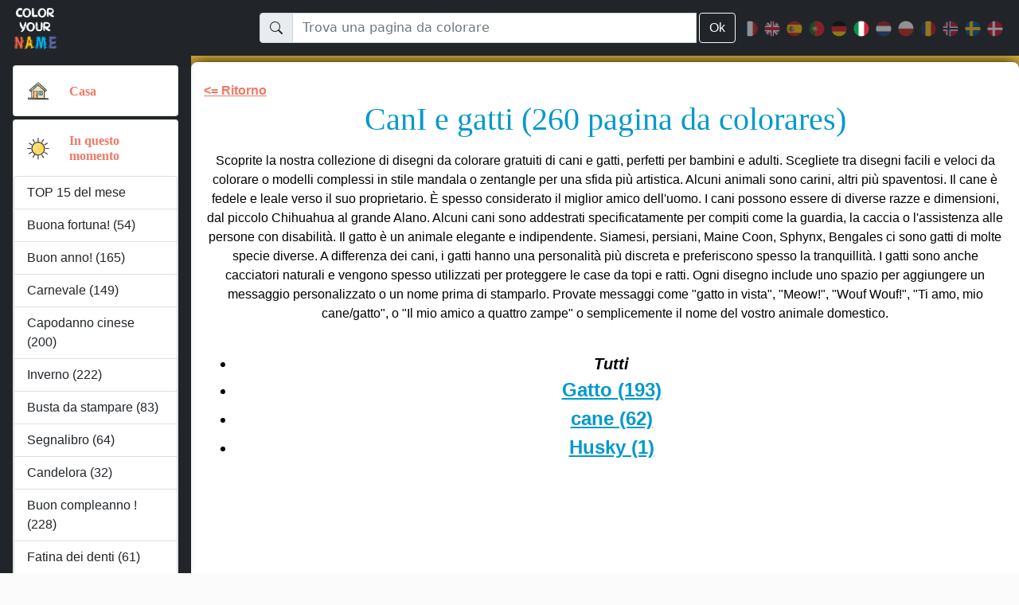

--- FILE ---
content_type: text/html; charset=UTF-8
request_url: https://www.coloryourname.net/it/cani-e-gatti-da-colorare-389-1.html
body_size: 22442
content:
<!doctype html>
<html lang="it" class="h-100 scroll scroll-color-colors">
<head>
	<meta http-equiv="Content-Type" content="text/html; charset=utf-8" />

	<meta name="description" content="CanI e gatti : selezione di 260 disegni da colorare gratuiti da stampare e personalizzare per bambini" />
    <meta name="keywords" content="libro da colorare cani e gatti,pagine da colorare cani e gatti,pagine da colorare personalizzabili cani e gatti,pagine da colorare gratuite cani e gatti,pagine da colorare per bambini cani e gatti,pagine da colorare cani e gatti da stampare,libro da colorare cani e gatti,pagina da colorare cani e gatti" />

	<meta name="viewport" content="width=device-width, initial-scale=1, maximum-scale=1">
	<link rel="shortcut icon" href="https://www.coloryourname.net/favicon.ico">
	<link rel="icon" href="https://www.coloryourname.net/favicon.gif" type="image/gif" />

			<link rel="alternate" hreflang="fr" href="https://www.coloryourname.net/coloriages-de-chiens-et-chats-a-colorier-389-1.html"/>
				<link rel="alternate" hreflang="en" href="https://www.coloryourname.net/en/dog-and-cat-coloring-pages-to-be-colored-389-1.html"/>
				<link rel="alternate" hreflang="es" href="https://www.coloryourname.net/es/paginas-para-colorear-de-perros-y-gatos-para-colorear-389-1.html"/>
				<link rel="alternate" hreflang="pt" href="https://www.coloryourname.net/pt/caes-e-gatos-a-ser-colorido-389-1.html"/>
				<link rel="alternate" hreflang="de" href="https://www.coloryourname.net/de/hunde-und-katzen-auszumalen-389-1.html"/>
				<link rel="alternate" hreflang="it" href="https://www.coloryourname.net/it/cani-e-gatti-da-colorare-389-1.html"/>
				<link rel="alternate" hreflang="nl" href="https://www.coloryourname.net/nl/honden-en-katten-te-kleuren-389-1.html"/>
				<link rel="alternate" hreflang="pl" href="https://www.coloryourname.net/pl/psy-i-koty-do-kolorowania-389-1.html"/>
				<link rel="alternate" hreflang="ro" href="https://www.coloryourname.net/ro/caini-si-pisici-de-colorat-389-1.html"/>
				<link rel="alternate" hreflang="no" href="https://www.coloryourname.net/no/hunder-og-katter-til-farging-389-1.html"/>
				<link rel="alternate" hreflang="sv" href="https://www.coloryourname.net/sv/hundar-och-katter-att-farglagga-389-1.html"/>
				<link rel="alternate" hreflang="da" href="https://www.coloryourname.net/da/hunde-og-katte-til-farvelaegning-389-1.html"/>
		
	<!-- Bootstrap core CSS -->
	<link href="https://www.coloryourname.net/includes/css/bootstrap.reduced.css?20260122" rel="stylesheet">
	<link href="https://www.coloryourname.net/includes/css/bootstrap-icons-1.8.3/bootstrap-icons.css" rel="stylesheet">
	<link href="https://www.coloryourname.net/includes/css/emanet.css?20260122" rel="stylesheet">
	

    <script src="https://www.coloryourname.net/includes/jquery-3.6.4.min.js" type="text/javascript" nonce="7nZMVXQ323k5ZOLMNv6NAXhy"></script>
	<script src="https://www.coloryourname.net/includes/js/main.js?20260122" type="text/javascript" nonce="7nZMVXQ323k5ZOLMNv6NAXhy"></script>

	<title>CanI e gatti : 260 disegni da colorare gratuiti da stampare e personalizzare</title>
	
</head>
<body>

	<header>
  <nav id="sidebarMenu" class="collapse d-lg-block sidebar bg-dark scroll scroll-color-colors">
    <div class="position-sticky emanet-nav-pb">
      <div class="list-group list-group-flush overflow-auto h-100 mx-3 my-4">
        <div class="card mb-1"><div class="card-body"><div class="row"><div class="col d-flex align-items-center emanet-menu-icon"><a href="https://www.coloryourname.net/it/" aria-label="Casa"><img src="https://www.coloryourname.net/images/icone-menu-0.png" width="30" height="30" alt="Casa" /></a></div><div class="col d-flex align-items-center"><h5 class="card-text list-group"><a href="https://www.coloryourname.net/it/">Casa</a></h5></div></div></div></div><div class="card mb-1"><div class="card-body"><div class="row"><div class="col d-flex align-items-center emanet-menu-icon"><a data-bs-toggle="collapse" href="#collapseCatId1" aria-expanded="true" role="button" aria-controls="collapseCatId1" aria-label="In questo momento"><img src="https://www.coloryourname.net/images/icone-menu-1.png" width="30" height="30" alt="In questo momento" /></a></div><div class="col d-flex align-items-center"><h5 class="card-text list-group"><a data-bs-toggle="collapse" href="#collapseCatId1" aria-expanded="true" role="button" aria-controls="collapseCatId1">In questo momento</a></h5></div></div></div><div class="collapse show" id="collapseCatId1"><div class="list-group"><a class="list-group-item emanet-nav-font-titre" href="migliori-pagine-da-colorare-del-mese.html">TOP 15 del mese</a><a class="list-group-item emanet-nav-font-titre" href="colorazione-personalizzata-nome-buona-fortuna-19-1.html">Buona fortuna! (54)</a><a class="list-group-item emanet-nav-font-titre" href="colorazione-personalizzata-nome-anno-buon-anno-7-1.html">Buon anno! (165)</a><a class="list-group-item emanet-nav-font-titre" href="colorazione-personalizzata-nome-carnevale-16-1.html">Carnevale (149)</a><a class="list-group-item emanet-nav-font-titre" href="colorazione-personalizzata-nome-capodanno-cinese-33-1.html">Capodanno cinese (200)</a><a class="list-group-item emanet-nav-font-titre" href="colorazione-personalizzata-nome-inverno-11-1.html">Inverno (222)</a><a class="list-group-item emanet-nav-font-titre" href="busta-da-stampare-da-colorare-688-1.html">Busta da stampare (83)</a><a class="list-group-item emanet-nav-font-titre" href="segnalibro-da-colorare-270-1.html">Segnalibro (64)</a><a class="list-group-item emanet-nav-font-titre" href="candelora-da-colorare-184-1.html">Candelora (32)</a><a class="list-group-item emanet-nav-font-titre" href="colorazione-personalizzata-nome-eta-buon-compleanno-1-1.html">Buon compleanno ! (228)</a><a class="list-group-item emanet-nav-font-titre" href="colorazione-personalizzata-nome-fatina-dei-denti-31-1.html">Fatina dei denti (61)</a><a class="list-group-item emanet-nav-font-titre" href="migliori-pagine-da-colorare-personalizzabili.html">TOP 15</a></div></div></div><div class="card mb-1"><div class="card-body"><div class="row"><div class="col d-flex align-items-center emanet-menu-icon"><a data-bs-toggle="collapse" href="#collapseCatId2" aria-expanded="false" role="button" aria-controls="collapseCatId2" aria-label="Disegni da regalare"><img src="https://www.coloryourname.net/images/icone-menu-2.png" width="30" height="30" alt="Disegni da regalare" /></a></div><div class="col d-flex align-items-center"><h5 class="card-text list-group"><a data-bs-toggle="collapse" href="#collapseCatId2" aria-expanded="false" role="button" aria-controls="collapseCatId2">Disegni da regalare</a></h5></div></div></div><div class="collapse" id="collapseCatId2"><div class="list-group"><a class="list-group-item emanet-nav-font-titre" href="colorazione-personalizzata-per-mamma-1-1.html">Per Mamma (242)</a><a class="list-group-item emanet-nav-font-titre" href="colorazione-personalizzata-per-nonna-3-1.html">Per Nonna (197)</a><a class="list-group-item emanet-nav-font-titre" href="colorazione-personalizzata-nome-buona-fortuna-19-1.html">Buona fortuna! (54)</a><a class="list-group-item emanet-nav-font-titre" href="colorazione-personalizzata-nome-buona-festa-20-1.html">Buona festa! (185)</a><a class="list-group-item emanet-nav-font-titre" href="colorazione-personalizzata-nome-grazie-17-1.html">Grazie (55)</a><a class="list-group-item emanet-nav-font-titre" href="colorazione-personalizzata-nome-buone-vacanze-10-1.html">Buone vacanze! (113)</a><a class="list-group-item emanet-nav-font-titre" href="colorazione-personalizzata-nome-eta-buon-compleanno-1-1.html">Buon compleanno ! (228)</a><a class="list-group-item emanet-nav-font-titre" href="colorazione-personalizzata-nome-fatina-dei-denti-31-1.html">Fatina dei denti (61)</a><a class="list-group-item emanet-nav-font-titre" href="colorazione-personalizzata-nome-guarisci-presto-3-1.html">Guarisci presto! (81)</a><a class="list-group-item emanet-nav-font-titre" href="colorazione-personalizzata-nome-nome-4-1.html">Nome (228)</a><a class="list-group-item emanet-nav-font-titre" href="colorazione-personalizzata-nome-parole-positive-28-1.html">Parole positive (58)</a><a class="list-group-item emanet-nav-font-titre" href="colorazione-personalizzata-nome-passa-una-bella-giornata-18-1.html">Passa una bella giornata! (25)</a><a class="list-group-item emanet-nav-font-titre" href="colorazione-personalizzata-nome-sei-fantastico-27-1.html">Sei fantastico! (75)</a><a class="list-group-item emanet-nav-font-titre" href="colorazione-personalizzata-nome-ti-amo-9-1.html">Ti amo (333)</a></div></div></div><div class="card mb-1"><div class="card-body"><div class="row"><div class="col d-flex align-items-center emanet-menu-icon"><a data-bs-toggle="collapse" href="#collapseCatId3" aria-expanded="false" role="button" aria-controls="collapseCatId3" aria-label="Argomenti"><img src="https://www.coloryourname.net/images/icone-menu-3.png" width="30" height="30" alt="Argomenti" /></a></div><div class="col d-flex align-items-center"><h5 class="card-text list-group"><a data-bs-toggle="collapse" href="#collapseCatId3" aria-expanded="false" role="button" aria-controls="collapseCatId3">Argomenti</a></h5></div></div></div><div class="collapse" id="collapseCatId3"><div class="list-group"><a class="list-group-item emanet-nav-font-titre" href="colorazione-personalizzata-nome-sport-5-1.html">Sport (301)</a><a class="list-group-item emanet-nav-font-titre" href="colorazione-personalizzata-nome-scuola-48-1.html">scuola (258)</a><a class="list-group-item emanet-nav-font-titre" href="colorazione-personalizzata-nome-animali-32-1.html">Animali (1436)</a><a class="list-group-item emanet-nav-font-titre" href="colorazione-personalizzata-nome-cibo-e-cucina-44-1.html">Cibo e cucina (356)</a><a class="list-group-item emanet-nav-font-titre" href="colorazione-personalizzata-nome-disegni-educativi-36-1.html">Disegni educativi (729)</a><a class="list-group-item emanet-nav-font-titre" href="colorazione-personalizzata-nome-kawaii-26-1.html">Kawaii (405)</a><a class="list-group-item emanet-nav-font-titre" href="colorazione-personalizzata-nome-lavori-49-1.html">Lavori (188)</a><a class="list-group-item emanet-nav-font-titre" href="colorazione-personalizzata-nome-luoghi-39-1.html">Luoghi (308)</a><a class="list-group-item emanet-nav-font-titre" href="colorazione-personalizzata-nome-mandalas-23-1.html">Mandalas (197)</a><a class="list-group-item emanet-nav-font-titre" href="colorazione-personalizzata-nome-numeri-e-parole-41-1.html">Numeri e parole (143)</a><a class="list-group-item emanet-nav-font-titre" href="colorazione-personalizzata-nome-oggetti-47-1.html">Oggetti (217)</a><a class="list-group-item emanet-nav-font-titre" href="colorazione-personalizzata-nome-paese-del-mondo-43-1.html">Paese del mondo (394)</a><a class="list-group-item emanet-nav-font-titre" href="colorazione-personalizzata-nome-personaggi-e-eroi-38-1.html">Personaggi e eroi (335)</a><a class="list-group-item emanet-nav-font-titre" href="colorazione-personalizzata-nome-piante-40-1.html">Piante (376)</a><a class="list-group-item emanet-nav-font-titre" href="colorazione-personalizzata-nome-veicoli-35-1.html">Veicoli (305)</a><a class="list-group-item emanet-nav-font-titre" href="colorazione-personalizzata-nome-zentangle-50-1.html">Zentangle (567)</a><a class="list-group-item emanet-nav-font-titre" href="colorazione-personalizzata-nome-tempo-libero-46-1.html">hobby (174)</a></div></div></div><div class="card mb-1"><div class="card-body"><div class="row"><div class="col d-flex align-items-center emanet-menu-icon"><a data-bs-toggle="collapse" href="#collapseCatId4" aria-expanded="false" role="button" aria-controls="collapseCatId4" aria-label="tagione"><img src="https://www.coloryourname.net/images/icone-menu-4.png" width="30" height="30" alt="tagione" /></a></div><div class="col d-flex align-items-center"><h5 class="card-text list-group"><a data-bs-toggle="collapse" href="#collapseCatId4" aria-expanded="false" role="button" aria-controls="collapseCatId4">tagione</a></h5></div></div></div><div class="collapse" id="collapseCatId4"><div class="list-group"><a class="list-group-item emanet-nav-font-titre" href="colorazione-personalizzata-nome-anno-buon-anno-7-1.html">Buon anno! (165)</a><a class="list-group-item emanet-nav-font-titre" href="colorazione-personalizzata-nome-carnevale-16-1.html">Carnevale (149)</a><a class="list-group-item emanet-nav-font-titre" href="colorazione-personalizzata-nome-capodanno-cinese-33-1.html">Capodanno cinese (200)</a><a class="list-group-item emanet-nav-font-titre" href="colorazione-personalizzata-nome-inverno-11-1.html">Inverno (222)</a><a class="list-group-item emanet-nav-font-titre" href="colorazione-personalizzata-nome-san-valentino-42-1.html">San Valentino (198)</a><a class="list-group-item emanet-nav-font-titre" href="colorazione-personalizzata-nome-primavera-12-1.html">Primavera (362)</a><a class="list-group-item emanet-nav-font-titre" href="colorazione-personalizzata-nome-buona-pasqua-8-1.html">Buona Pasqua! (225)</a><a class="list-group-item emanet-nav-font-titre" href="colorazione-personalizzata-nome-giorno-di-san-patrizio-37-1.html">Giorno di San Patrizio (79)</a><a class="list-group-item emanet-nav-font-titre" href="colorazione-personalizzata-nome-pesce-d-aprile-15-1.html">Pesce d'aprile (53)</a><a class="list-group-item emanet-nav-font-titre" href="colorazione-personalizzata-nome-estate-13-1.html">Estate (484)</a><a class="list-group-item emanet-nav-font-titre" href="colorazione-personalizzata-nome-autunno-14-1.html">Autunno (337)</a><a class="list-group-item emanet-nav-font-titre" href="colorazione-personalizzata-nome-elfo-sulla-mensola-30-1.html">Elfo di Natale (311)</a><a class="list-group-item emanet-nav-font-titre" href="colorazione-personalizzata-nome-halloween-2-1.html">Halloween (401)</a><a class="list-group-item emanet-nav-font-titre" href="colorazione-personalizzata-nome-buon-natale-6-1.html">Buon Natale (398)</a><a class="list-group-item emanet-nav-font-titre" href="colorazione-personalizzata-nome-inverno-11-1.html">Inverno (222)</a><a class="list-group-item emanet-nav-font-titre" href="colorazione-personalizzata-nome-anno-buon-anno-7-1.html">Buon anno! (165)</a><a class="list-group-item emanet-nav-font-titre" href="colorazione-personalizzata-nome-altri-giorni-speciali-45-1.html">Altri giorni speciali (443)</a></div></div></div>        
      </div>
    </div>
  </nav>

  <nav id="main-navbar" class="navbar navbar-expand-lg navbar-dark bg-dark fixed-top py-0">
    <div class="container-fluid d-flex justify-content-between align-items-center">
    <!--<div class="row container-fluid px-2">-->
      <!-- MOBILE : menu -->
      <div class="d-lg-none">
        <button
                class="navbar-toggler"
                type="button"
                data-bs-toggle="collapse"
                data-bs-target="#sidebarMenu"
                aria-controls="sidebarMenu"
                aria-expanded="false"
                aria-label="Toggle navigation"
                >
              <span class="navbar-toggler-icon"></span><br /><span class="emanet-header-menu">MENU</span>
        </button>
      </div>

      <!-- LOGO -->
      <div class="navbar-brand">
        <a href="https://www.coloryourname.net/it/">
          <img src="https://www.coloryourname.net/images/logo3.png" alt="Color Your Name" width="64" height="60" />
        </a>
      </div>  

      <!-- MOBILE : Icone recherche -->
      <div class="emanet-navbar-toggler emanet-navbar-toggler-icon">
          <svg xmlns="http://www.w3.org/2000/svg" width="24" height="24" fill="white" class="bi bi-search" viewBox="0 0 16 16" id="mobileSearchId">
              <path d="M11.742 10.344a6.5 6.5 0 1 0-1.397 1.398h-.001c.03.04.062.078.098.115l3.85 3.85a1 1 0 0 0 1.415-1.414l-3.85-3.85a1.007 1.007 0 0 0-.115-.1zM12 6.5a5.5 5.5 0 1 1-11 0 5.5 5.5 0 0 1 11 0z" />
          </svg>
      </div>

      
      <!-- DESKTOP : Barre de recherche -->
      <div class="d-flex align-items-center w-75 emanet-navbar-toggler_inv">
        <div class="d-flex w-100">
        <!--<div class="col-5 emanet-navbar-toggler_inv">-->
          <form action="recherche.php" method="post" id="search_form" role="search" class="w-100">
              <div class="input-group">
                  <span class="input-group-text" id="basic-addon1">
                      <svg xmlns="http://www.w3.org/2000/svg" width="16" height="16" fill="currentColor" class="bi bi-search" viewBox="0 0 16 16">
                          <path d="M11.742 10.344a6.5 6.5 0 1 0-1.397 1.398h-.001c.03.04.062.078.098.115l3.85 3.85a1 1 0 0 0 1.415-1.414l-3.85-3.85a1.007 1.007 0 0 0-.115-.1zM12 6.5a5.5 5.5 0 1 1-11 0 5.5 5.5 0 0 1 11 0z"/>
                      </svg>
                  </span>
                  <input type="text" list="choices" class="form-control" name="recherche" id="rechercheClassic" autocomplete="on" value="" placeholder="Trova una pagina da colorare" aria-label="Trova una pagina da colorare" aria-describedby="basic-addon1">
                  
                  <datalist id="choices"><option id="521" value="14 luglio"></option><option id="390" value="1º maggio"></option><option id="127" value="2023"></option><option id="579" value="2024"></option><option id="690" value="2025"></option><option id="961" value="2026"></option><option id="962" value="2027"></option><option id="1026" value="2028"></option><option id="1027" value="2029"></option><option id="448" value="4 Luglio"></option><option id="903" value="Abbraccio"></option><option id="535" value="Abete"></option><option id="830" value="Acero"></option><option id="227" value="Addizioni"></option><option id="987" value="Adozione ufficiale di un elfo di Natale"></option><option id="436" value="Adulto"></option><option id="834" value="Aerei di carta"></option><option id="106" value="Aereo"></option><option id="519" value="Aeroporto"></option><option id="361" value="Africa"></option><option id="782" value="Agnello"></option><option id="147" value="Agrifoglio"></option><option id="245" value="Albero"></option><option id="41" value="Albero di Natale"></option><option id="989" value="Albero infestato"></option><option id="231" value="Alfabeto"></option><option id="248" value="Alieno"></option><option id="459" value="Allenatore"></option><option id="755" value="Altalena"></option><option id="397" value="Altri animali del mondo"></option><option id="513" value="Altri sport"></option><option id="497" value="Altri veicoli"></option><option id="887" value="Alveolo"></option><option id="409" value="Amaca"></option><option id="295" value="Ambulanza"></option><option id="243" value="Amico, Amica"></option><option id="970" value="Amore"></option><option id="323" value="Ananas"></option><option id="356" value="Anatra"></option><option id="418" value="Ancora marina"></option><option id="237" value="Anello"></option><option id="242" value="Angelo"></option><option id="428" value="Anguria"></option><option id="155" value="Animale"></option><option id="394" value="Animali da fattoria"></option><option id="396" value="Animali della foresta"></option><option id="386" value="Animali marini o acquatici"></option><option id="395" value="Animali selvatici dell'Africa"></option><option id="403" value="Annaffiatoio"></option><option id="704" value="Anno personalizzabile"></option><option id="373" value="Anti-stress"></option><option id="161" value="Ape"></option><option id="885" value="Apicoltore"></option><option id="520" value="Aquila"></option><option id="592" value="Aquilone"></option><option id="625" value="Aragosta"></option><option id="446" value="Arancia"></option><option id="558" value="Archeologo"></option><option id="526" value="Arco di Trionfo"></option><option id="223" value="Arcobaleno"></option><option id="603" value="Argentina"></option><option id="807" value="Argento"></option><option id="1006" value="Ariete"></option><option id="752" value="Arlecchino"></option><option id="442" value="Arnia"></option><option id="278" value="Arpa"></option><option id="38" value="Arte"></option><option id="715" value="Asino"></option><option id="455" value="Astronauta"></option><option id="456" value="Astronomia"></option><option id="610" value="Astuccio"></option><option id="855" value="Atene"></option><option id="144" value="Attività per Bambini"></option><option id="502" value="Attrezzi"></option><option id="570" value="Aula"></option><option id="364" value="Australia"></option><option id="910" value="Austria"></option><option id="131" value="Auto"></option><option id="298" value="Auto da corsa"></option><option id="297" value="Auto fuoristrada"></option><option id="495" value="Auto, van e camper"></option><option id="759" value="Autocisterna"></option><option id="87" value="Autunno"></option><option id="401" value="Avocado"></option><option id="42" value="Babbo Natale"></option><option id="689" value="Bacchetta magica"></option><option id="1017" value="Bacio"></option><option id="439" value="Badge super"></option><option id="589" value="Badminton"></option><option id="532" value="Baffi"></option><option id="100" value="Balena"></option><option id="628" value="Balletto"></option><option id="135" value="Bambino"></option><option id="460" value="Bambino"></option><option id="899" value="Bambola"></option><option id="943" value="Bambù"></option><option id="429" value="Banana"></option><option id="1020" value="Banchisa"></option><option id="574" value="Banco"></option><option id="274" value="Bandiera"></option><option id="963" value="Barattolo di matite"></option><option id="414" value="Barbecue"></option><option id="179" value="Barca"></option><option id="792" value="Barcellona"></option><option id="957" value="Barra di Barco"></option><option id="190" value="Baseball"></option><option id="339" value="Basket"></option><option id="134" value="Bastone di zucchero"></option><option id="847" value="Bebè Elfo di Natale"></option><option id="750" value="Befana"></option><option id="605" value="Belgio"></option><option id="875" value="Berretto Invernale"></option><option id="328" value="Bevanda"></option><option id="923" value="Biancaneve"></option><option id="355" value="Bicicletta"></option><option id="683" value="Biglietto"></option><option id="881" value="Birra"></option><option id="533" value="Biscotti"></option><option id="1016" value="Biscotto"></option><option id="778" value="Bisonte"></option><option id="421" value="Boa"></option><option id="809" value="Bodybuilding"></option><option id="992" value="Boo"></option><option id="474" value="Bottiglia"></option><option id="841" value="Bowling"></option><option id="697" value="Boxe"></option><option id="1003" value="Bracciale"></option><option id="640" value="Bradipo"></option><option id="365" value="Brasile"></option><option id="794" value="Bretzel"></option><option id="808" value="Bronzo"></option><option id="453" value="Bruco"></option><option id="700" value="Bubble tea"></option><option id="652" value="Buca delle lettere"></option><option id="607" value="Buenos Aires"></option><option id="182" value="Bufalo, Bue"></option><option id="765" value="Bulldozer"></option><option id="129" value="Buon Anno"></option><option id="369" value="Buon compleanno (francese) Messaggio"></option><option id="58" value="Buona festa"></option><option id="1000" value="Buono regalo personalizzabile da stampare"></option><option id="279" value="Bus, pullman"></option><option id="479" value="Bussola"></option><option id="244" value="Busta"></option><option id="852" value="Busta da Regalo"></option><option id="688" value="Busta da stampare"></option><option id="849" value="Busta di Natale"></option><option id="850" value="Busta per la corrispondenza dell'elfo di Natale"></option><option id="1024" value="Cacca"></option><option id="246" value="Cactus"></option><option id="326" value="Caffè"></option><option id="659" value="Calaveras, teste di morto"></option><option id="560" value="Calciatore, calciatrice"></option><option id="28" value="Calcio"></option><option id="559" value="Calcio femminile"></option><option id="618" value="Calcolatrice"></option><option id="20" value="Calderone magico"></option><option id="657" value="Calendari e pianificatori"></option><option id="656" value="Calendario dell'avvento"></option><option id="383" value="Calesse e carrozze"></option><option id="27" value="Calmo e sereno"></option><option id="702" value="Calza di Natale"></option><option id="378" value="Calzino"></option><option id="600" value="Calzolaio"></option><option id="354" value="Camaleonte"></option><option id="948" value="Camelia"></option><option id="139" value="Camino"></option><option id="118" value="Camion"></option><option id="491" value="Camion betoniera"></option><option id="384" value="Camion dei pompieri"></option><option id="764" value="Camion della spazzatura"></option><option id="493" value="Camion e veicoli commerciali"></option><option id="490" value="Camion gru"></option><option id="763" value="Camion ribaltabile"></option><option id="758" value="Camionista"></option><option id="716" value="Cammello, dromedario"></option><option id="133" value="Campana"></option><option id="843" value="Campanelli"></option><option id="423" value="Campeggio"></option><option id="299" value="Campione"></option><option id="268" value="Canada"></option><option id="4" value="Candela"></option><option id="184" value="Candelora"></option><option id="77" value="Cane"></option><option id="427" value="Canguro"></option><option id="389" value="CanI e gatti"></option><option id="859" value="Cantiere, costruzione"></option><option id="912" value="Capelli e acconciature"></option><option id="925" value="Capibara"></option><option id="174" value="Capodanno cinese"></option><option id="255" value="Cappello"></option><option id="990" value="Cappello da strega"></option><option id="572" value="Cappello da studente"></option><option id="722" value="Cappello di Natale"></option><option id="884" value="Cappello di Pasqua"></option><option id="677" value="Cappuccetto Rosso"></option><option id="183" value="Capra"></option><option id="5" value="Caramelle"></option><option id="23" value="Carino"></option><option id="186" value="Carnevale"></option><option id="413" value="Carota"></option><option id="175" value="Carpa Koi"></option><option id="515" value="Cartella"></option><option id="719" value="Cartello"></option><option id="694" value="Cartolina"></option><option id="732" value="Cartolina di un solo elfo"></option><option id="733" value="Cartolina di vari elfi"></option><option id="593" value="Cartone animato"></option><option id="563" value="Cartone animato"></option><option id="341" value="Casa"></option><option id="799" value="Caserma dei Pompieri"></option><option id="902" value="Casetta"></option><option id="582" value="Castagna"></option><option id="25" value="Castello"></option><option id="927" value="Castello di Neuschwanstein"></option><option id="419" value="Castello di sabbia"></option><option id="458" value="Castoro"></option><option id="654" value="Catrina"></option><option id="315" value="Cavaliere"></option><option id="68" value="Cavallo"></option><option id="911" value="Cavallo di Dalecarlia"></option><option id="228" value="Cavalluccio marino"></option><option id="775" value="Celtico"></option><option id="709" value="Cenerentola"></option><option id="833" value="Ceppo d'albero"></option><option id="322" value="Cerca e trova"></option><option id="818" value="Cerchio, rotondo"></option><option id="156" value="Cerva"></option><option id="630" value="Cervello"></option><option id="159" value="Cervino"></option><option id="633" value="Cervo"></option><option id="236" value="Cestino"></option><option id="857" value="Chalet"></option><option id="645" value="Chamallows, marshmallow"></option><option id="748" value="Champagne"></option><option id="801" value="Chiave di Violino"></option><option id="204" value="Chiocciola"></option><option id="444" value="Chitarra"></option><option id="398" value="Chupacabra"></option><option id="729" value="Cialde"></option><option id="304" value="Ciambelle"></option><option id="745" value="Ciaspolate"></option><option id="104" value="Cibo"></option><option id="662" value="Cicala"></option><option id="290" value="Cigno"></option><option id="240" value="Ciliegia"></option><option id="595" value="Ciliegio"></option><option id="6" value="Cimitero"></option><option id="261" value="Cina"></option><option id="879" value="Cinciallegra, Cinciarella"></option><option id="399" value="Cinco de Mayo"></option><option id="313" value="Cinema"></option><option id="826" value="Cinque"></option><option id="212" value="Cioccolato"></option><option id="596" value="Circo"></option><option id="932" value="Città del mondo"></option><option id="312" value="Coccinella"></option><option id="430" value="Cocco"></option><option id="84" value="Coccodrillo"></option><option id="426" value="Cocktail"></option><option id="926" value="Colibrì"></option><option id="761" value="Collana"></option><option id="736" value="Colorare con Modello"></option><option id="130" value="Colorare per numeri"></option><option id="348" value="Colorazioni complesse"></option><option id="777" value="Combattimento"></option><option id="646" value="Compasso"></option><option id="511" value="Competizioni e premi"></option><option id="50" value="Compleanno"></option><option id="577" value="Computer"></option><option id="343" value="Conchiglie"></option><option id="433" value="Congratulazioni"></option><option id="109" value="Coniglio"></option><option id="1022" value="Conta e Colora"></option><option id="489" value="Contadino"></option><option id="835" value="Copertine di Quaderno"></option><option id="952" value="Coppa, trofeo"></option><option id="191" value="Coppa, trofeo, medaglia"></option><option id="756" value="Coppia"></option><option id="524" value="Cornetto"></option><option id="770" value="Cornice"></option><option id="995" value="Cornucopia"></option><option id="749" value="Coro"></option><option id="171" value="Corona"></option><option id="249" value="Corsa"></option><option id="708" value="Corvo"></option><option id="7" value="Costume"></option><option id="481" value="Costume da bagno"></option><option id="277" value="Cowboy"></option><option id="185" value="Crepes"></option><option id="685" value="Criceto"></option><option id="682" value="Crostata"></option><option id="368" value="Cuba"></option><option id="916" value="Cucciolo"></option><option id="951" value="Cucina"></option><option id="673" value="Cucitura"></option><option id="904" value="Cuffia"></option><option id="588" value="Cuoco"></option><option id="33" value="Cuore"></option><option id="338" value="Cupcake"></option><option id="241" value="Cupido"></option><option id="908" value="Danimarca"></option><option id="76" value="Danza"></option><option id="114" value="Decorazioni di Natale"></option><option id="162" value="Delfino"></option><option id="151" value="Dente da latte"></option><option id="584" value="Dentista"></option><option id="387" value="Di cattivo umore"></option><option id="8" value="Diavolo"></option><option id="876" value="Dim Sum"></option><option id="60" value="Dinosauri"></option><option id="921" value="Dio"></option><option id="319" value="Diplodoco"></option><option id="804" value="Diploma"></option><option id="346" value="Disegni da colorare facili"></option><option id="347" value="Disegni intermedi"></option><option id="1019" value="Disegni sulle finestre"></option><option id="844" value="Disegno a griglia"></option><option id="979" value="Diversi elfi birichini"></option><option id="988" value="Documenti d'identità del Folletto Birichino"></option><option id="21" value="Dolcetto o scherzetto?"></option><option id="330" value="Dolci, zuccherini"></option><option id="901" value="Donna"></option><option id="544" value="Dottore medico"></option><option id="391" value="Draghi, unicorni e animali fantastici"></option><option id="110" value="Drago"></option><option id="791" value="Drakkar"></option><option id="822" value="Due"></option><option id="124" value="Ecologia"></option><option id="872" value="Edificio"></option><option id="259" value="Egitto"></option><option id="64" value="Elefante"></option><option id="46" value="Elfo di Natale"></option><option id="854" value="Elfo di Natale aggiuntivo"></option><option id="293" value="Elicottero"></option><option id="964" value="Emozioni"></option><option id="172" value="Epifania"></option><option id="666" value="Equitazione"></option><option id="839" value="Erbario"></option><option id="98" value="Eroe"></option><option id="975" value="Escalata"></option><option id="300" value="Escavatore"></option><option id="86" value="Estate"></option><option id="370" value="Età festeggiata personalizzabile"></option><option id="663" value="Etichetta"></option><option id="737" value="Etichetta di spedizione Lutin"></option><option id="1010" value="Europa"></option><option id="613" value="Facchino"></option><option id="590" value="Faccina"></option><option id="986" value="Falciatrice"></option><option id="468" value="Famiglia"></option><option id="170" value="Famiglia Addams"></option><option id="915" value="Famiglia di animali"></option><option id="9" value="Fantasma"></option><option id="256" value="Fantastico"></option><option id="366" value="Far West"></option><option id="882" value="Faraone"></option><option id="112" value="Farfalla"></option><option id="432" value="Faro"></option><option id="438" value="Fata"></option><option id="153" value="Fata dei denti"></option><option id="287" value="Fattoria"></option><option id="198" value="Ferro di cavallo"></option><option id="75" value="Festa"></option><option id="292" value="Festa del lavoro"></option><option id="651" value="Festa del Raccolto"></option><option id="407" value="Festa della musica"></option><option id="199" value="Festa di San Patrizio"></option><option id="953" value="Festa nazionale"></option><option id="271" value="Fiaba"></option><option id="796" value="Fiamma Olimpica"></option><option id="522" value="Fiaschetta di profumo"></option><option id="1013" value="Fienile"></option><option id="868" value="Finestre"></option><option id="713" value="Finlandia"></option><option id="150" value="Fiocchi di neve"></option><option id="405" value="Fiore di Mehndi"></option><option id="24" value="Fiori"></option><option id="528" value="Fisarmonica"></option><option id="353" value="Flamingo"></option><option id="888" value="Flashcard Educative"></option><option id="466" value="Flauto"></option><option id="214" value="Foca"></option><option id="164" value="Foglie"></option><option id="972" value="Foglie morte"></option><option id="1001" value="Folletti di Natale Viaggiatori"></option><option id="680" value="Forbici"></option><option id="626" value="Foresta"></option><option id="917" value="Formaggio"></option><option id="627" value="Forme geometriche"></option><option id="351" value="Formica"></option><option id="132" value="Formula 1"></option><option id="573" value="Forniture scolastiche"></option><option id="194" value="Fortuna"></option><option id="609" value="Fotocamera"></option><option id="587" value="Fotografo"></option><option id="359" value="Fragola"></option><option id="260" value="Francia"></option><option id="678" value="Frankenstein"></option><option id="210" value="Fratello"></option><option id="738" value="Freccette"></option><option id="781" value="Freccia"></option><option id="324" value="Frutta"></option><option id="165" value="Fungo"></option><option id="145" value="Fuochi d'artificio"></option><option id="534" value="Fuoco"></option><option id="410" value="Furgone"></option><option id="500" value="Gabbiano, gabbiano"></option><option id="635" value="Galette dei Re"></option><option id="72" value="Gallina"></option><option id="160" value="Gallo"></option><option id="831" value="Gamberetto"></option><option id="919" value="Gara"></option><option id="121" value="Garage"></option><option id="34" value="Gatto"></option><option id="19" value="Gatto nero"></option><option id="800" value="Gecko"></option><option id="331" value="Gelato"></option><option id="193" value="Geografia"></option><option id="773" value="Germania"></option><option id="639" value="Ghepardo"></option><option id="581" value="Ghianda"></option><option id="146" value="Ghirlanda di Natale"></option><option id="126" value="Ghirlanda di Natale"></option><option id="404" value="Giacinto"></option><option id="71" value="Giaguaro"></option><option id="197" value="Giappone"></option><option id="1012" value="Giardino"></option><option id="950" value="Giglio"></option><option id="506" value="Ginnastica"></option><option id="138" value="Giocattoli"></option><option id="994" value="Giocattolo di carta"></option><option id="937" value="Giochi all'aperto"></option><option id="467" value="Giochi e giocattoli"></option><option id="795" value="Giochi Olimpici"></option><option id="934" value="Gioco dell'oca"></option><option id="967" value="Gioia"></option><option id="238" value="Gioiello"></option><option id="103" value="Giorno dei Morti"></option><option id="743" value="Giorno della Marmotta"></option><option id="388" value="Giorno della Terra"></option><option id="740" value="Giorno di San Nicola"></option><option id="718" value="Giostra"></option><option id="63" value="Giraffa"></option><option id="316" value="Girasole"></option><option id="303" value="Giunchiglie"></option><option id="516" value="Globo terraqueo"></option><option id="201" value="Gnomo"></option><option id="798" value="Golf"></option><option id="981" value="Gomitoli di lana"></option><option id="870" value="Gong"></option><option id="619" value="Goniometro"></option><option id="254" value="Granchio"></option><option id="252" value="Grande cuore"></option><option id="371" value="Grande numero di anni"></option><option id="337" value="Grande uovo di Pasqua"></option><option id="631" value="Grano"></option><option id="470" value="Grazie"></option><option id="606" value="Grecia"></option><option id="699" value="Grinch"></option><option id="873" value="Gru"></option><option id="157" value="Guanto"></option><option id="942" value="Guardia"></option><option id="107" value="Gufo, Civetta"></option><option id="49" value="Halloween"></option><option id="381" value="Hamburger"></option><option id="412" value="Hawaii"></option><option id="415" value="Hibiscus"></option><option id="1015" value="Ho Ho Ho"></option><option id="637" value="Hockey"></option><option id="684" value=" Hot dog"></option><option id="820" value="Hula"></option><option id="871" value="Husky"></option><option id="636" value="Igloo"></option><option id="731" value="Imparare a disegnare"></option><option id="842" value="India"></option><option id="408" value="Indiani d'America"></option><option id="583" value="Infermiere, Infermiera"></option><option id="344" value="Infradito"></option><option id="309" value="Insegnante"></option><option id="367" value="Insetti"></option><option id="36" value="Inverno"></option><option id="81" value="Ippopotamo"></option><option id="196" value="Irlanda"></option><option id="643" value="Iscrizione "Halloween""></option><option id="710" value="Islanda"></option><option id="451" value="Isola"></option><option id="257" value="Italia"></option><option id="108" value="Jack O'Lantern"></option><option id="208" value="Jolly"></option><option id="671" value="Judo"></option><option id="670" value="Karate"></option><option id="59" value="Kawaii"></option><option id="265" value="Kimono"></option><option id="142" value="Kit da tifoso di calcio per elfo"></option><option id="211" value="Koala"></option><option id="836" value="Kokeshi "></option><option id="698" value="Krampus"></option><option id="638" value="Labirinto"></option><option id="649" value="Labor Day o Labour Day"></option><option id="706" value="Laboratorio di Babbo Natale"></option><option id="166" value="Lama"></option><option id="449" value="Lampadina"></option><option id="177" value="Lanterna cinese"></option><option id="712" value="Lapponia"></option><option id="569" value="Lavagna scolastica"></option><option id="644" value="Lecca-lecca"></option><option id="624" value="Lente"></option><option id="70" value="Leone"></option><option id="377" value="Leopardo"></option><option id="220" value="Leprechaun"></option><option id="140" value="Lettera a Babbo Natale"></option><option id="632" value="Lettera dell'alfabeto"></option><option id="168" value="Lettera della Fatina dei Denti"></option><option id="734" value="Lettera di Arrivo degli Elfi"></option><option id="735" value="Lettera di Partenza dell'Elf"></option><option id="137" value="Lettere di elfi scherzosi"></option><option id="167" value="Letto"></option><option id="457" value="Lettura"></option><option id="482" value="Libellula"></option><option id="357" value="Libro"></option><option id="853" value="Licantropo"></option><option id="561" value="Limonata"></option><option id="445" value="Limone"></option><option id="856" value="Lista dei regali per Babbo Natale"></option><option id="296" value="Locomotiva"></option><option id="262" value="Londra"></option><option id="793" value="Lontra"></option><option id="289" value="Luna"></option><option id="890" value="Luna Park"></option><option id="18" value="Lupo"></option><option id="786" value="Macaron"></option><option id="889" value="Macchina a Pinza"></option><option id="301" value="Macchine da cantiere"></option><option id="1018" value="Madre Natale"></option><option id="980" value="Maglia"></option><option id="672" value="Maglione"></option><option id="608" value="Mago"></option><option id="80" value="Maiale"></option><option id="32" value="Malato"></option><option id="55" value="Mamma"></option><option id="51" value="Mandala"></option><option id="200" value="Maneki Neko"></option><option id="264" value="Manga"></option><option id="642" value="Maniero infestato"></option><option id="696" value="Mappa dei continenti"></option><option id="695" value="Mappa dei paesi"></option><option id="851" value="Mappa del Giro del Mondo degli Elfi"></option><option id="691" value="Mappa del mondo"></option><option id="463" value="Maracas"></option><option id="120" value="Mare"></option><option id="332" value="Margherita"></option><option id="472" value="Marinaio"></option><option id="305" value="Marker a punti"></option><option id="837" value="Marmellata"></option><option id="742" value="Marmotta"></option><option id="838" value="Marocco"></option><option id="187" value="Martedì grasso"></option><option id="10" value="Maschera"></option><option id="622" value="Matematica"></option><option id="477" value="Matita"></option><option id="308" value="Matita colorata"></option><option id="944" value="Matrimonio"></option><option id="760" value="Mazzo"></option><option id="542" value="Meccanico di officina"></option><option id="119" value="Medusa"></option><option id="452" value="Mela"></option><option id="615" value="Melograno"></option><option id="675" value="Mesi dell'anno"></option><option id="721" value="Messaggio "Auguri migliori""></option><option id="703" value="Messaggio "buon anno""></option><option id="720" value="Messaggio "Buon Natale""></option><option id="960" value="Messaggio codificato"></option><option id="251" value=""Messaggio d'amore""></option><option id="568" value="Messaggio di "Buon ritorno""></option><option id="334" value="Messaggio di "Buona Pasqua""></option><option id="250" value=""Messaggio di San Valentino""></option><option id="1011" value="Messico"></option><option id="275" value="Messico"></option><option id="417" value="Mestiere"></option><option id="552" value="Mestieri d'ufficio"></option><option id="545" value="Mestieri del cantiere"></option><option id="554" value="Mestieri dell'educazione"></option><option id="556" value="Mestieri della cucina"></option><option id="550" value="Mestieri della Sicurezza"></option><option id="555" value="Mestieri della Vendita"></option><option id="557" value="Mestieri di esplorazione"></option><option id="918" value="Metropolitana"></option><option id="269" value="Mi manchi"></option><option id="623" value="Microscopio"></option><option id="886" value="Miele"></option><option id="285" value="Mietitrice"></option><option id="471" value="Migliore"></option><option id="612" value="Mimo"></option><option id="136" value="Missione dell'Elf di Natale"></option><option id="920" value="Mitologia Norrena"></option><option id="900" value="Moda"></option><option id="226" value="Moltiplicazioni"></option><option id="232" value="Mongolfiera"></option><option id="230" value="Monopattino"></option><option id="707" value="Monster truck"></option><option id="753" value="Montagna"></option><option id="692" value="Monumento"></option><option id="655" value="Mosaici"></option><option id="233" value="Mosca"></option><option id="11" value="Mostro"></option><option id="281" value="Moto"></option><option id="1028" value="Motoslitta"></option><option id="163" value="Mucca"></option><option id="291" value="Mughetto"></option><option id="514" value="Mulino"></option><option id="12" value="Mummia"></option><option id="566" value="Muratore"></option><option id="1025" value="Museo"></option><option id="218" value="Musica"></option><option id="540" value="Musicista"></option><option id="52" value="Natale"></option><option id="935" value="Negozio"></option><option id="273" value="Nepal"></option><option id="35" value="Neve"></option><option id="276" value="New York"></option><option id="805" value="Nicaragua"></option><option id="1009" value="Nicchia"></option><option id="880" value="Nido d'uccello"></option><option id="462" value="Ninja"></option><option id="616" value="Nocciola"></option><option id="480" value="Nodo marino"></option><option id="215" value="Nome decorato"></option><option id="56" value="Nonna"></option><option id="57" value="Nonno"></option><option id="909" value="Norvegia"></option><option id="998" value="Nota musicale"></option><option id="829" value="Nove"></option><option id="784" value="Nube"></option><option id="61" value="Numero"></option><option id="789" value="Nuoto"></option><option id="914" value="Oca"></option><option id="531" value="Occhiali"></option><option id="896" value="Occhiali da sole"></option><option id="877" value="Occhio"></option><option id="974" value="Oktoberfest"></option><option id="207" value="Ombrello"></option><option id="420" value="Ombrellone"></option><option id="895" value="Onde"></option><option id="503" value="Orca"></option><option id="949" value="Orchidea"></option><option id="977" value="Orizzonte urbano"></option><option id="806" value="Oro"></option><option id="730" value="Orologio"></option><option id="158" value="Orsetto"></option><option id="22" value="Orso"></option><option id="1021" value="Orso polare"></option><option id="828" value="Otto"></option><option id="434" value="Paesaggio naturale"></option><option id="435" value="Paesaggio urbano"></option><option id="362" value="Paesi"></option><option id="774" value="Paesi Bassi"></option><option id="143" value="Pagine da colorare degli elfi"></option><option id="83" value="Pagliaccio"></option><option id="598" value="Pagode"></option><option id="766" value="Pala gommata"></option><option id="29" value="Palla da calcio"></option><option id="206" value="Palla da rugby"></option><option id="440" value="Palla da spiaggia"></option><option id="113" value="Palla di Natale"></option><option id="1023" value="Palla di neve"></option><option id="661" value="Pallamano"></option><option id="478" value="Pallavolo"></option><option id="74" value="Palloncini"></option><option id="306" value="Palma"></option><option id="116" value="Pan di Zenzero"></option><option id="221" value="Panda"></option><option id="591" value="Panettiere pasticcere"></option><option id="819" value="Panino"></option><option id="669" value="Pantera"></option><option id="54" value="Papà"></option><option id="205" value="Pappagallo"></option><option id="768" value="Paracadute"></option><option id="985" value="Parasaurolophus"></option><option id="536" value="Parco di attrazioni"></option><option id="947" value="Parco giochi"></option><option id="530" value="Parigi"></option><option id="518" value="Parti"></option><option id="235" value="Pasqua"></option><option id="845" value="Passaporto del Grinch"></option><option id="723" value="Passaporto di Elfo"></option><option id="996" value="Pasto del Ringraziamento"></option><option id="469" value="Patatine"></option><option id="811" value="Pattinaggio a rotelle"></option><option id="747" value="Pattinaggio Artistico"></option><option id="968" value="Paura"></option><option id="342" value="Pavone"></option><option id="39" value="Pecora"></option><option id="955" value="Pellicano"></option><option id="725" value="Peluche"></option><option id="307" value="Pennello"></option><option id="984" value="Peperoncino"></option><option id="443" value="Pera"></option><option id="352" value="Perù"></option><option id="53" value="Pesca"></option><option id="541" value="Pescatore di mare"></option><option id="176" value="Pesce"></option><option id="294" value="Pesce d'aprile"></option><option id="936" value="Petanque"></option><option id="1014" value="Pettirosso"></option><option id="280" value="Pianeti e sistema solare"></option><option id="464" value="Pianoforte"></option><option id="629" value="Pianta verde"></option><option id="727" value="Piatto"></option><option id="422" value="Picnic"></option><option id="382" value="Picross nonogram"></option><option id="929" value="Pietra"></option><option id="648" value="Pigna"></option><option id="611" value="Pilota"></option><option id="400" value="Piñata"></option><option id="537" value="Ping pong "></option><option id="125" value="Pinguino, Pinguino"></option><option id="247" value="Pinocchio"></option><option id="372" value="Pioggia"></option><option id="2" value="Pipistrello"></option><option id="641" value="Piramide"></option><option id="91" value="Pirata"></option><option id="810" value="Piscina"></option><option id="586" value="Pittore"></option><option id="620" value="Pittura"></option><option id="668" value="Piuma"></option><option id="783" value="Pixel Art"></option><option id="498" value="Pizza"></option><option id="840" value="Plesiosauro"></option><option id="812" value="Podio"></option><option id="216" value="Pokemon"></option><option id="282" value="Polizia"></option><option id="543" value="Poliziotto, carabiniere"></option><option id="674" value="Polo Nord"></option><option id="905" value="Polonia"></option><option id="517" value="Polpo, polipo"></option><option id="660" value="Ponte"></option><option id="982" value="Ponte della Torre"></option><option id="665" value="Pony"></option><option id="314" value="Pop Corn"></option><option id="724" value="Porta"></option><option id="664" value="Portiere"></option><option id="769" value="Portogallo"></option><option id="169" value="Positivo"></option><option id="154" value="Posta della Topo dei denti"></option><option id="866" value="Postino"></option><option id="928" value="Preistoria"></option><option id="88" value="Primavera"></option><option id="813" value="Primo posto - vincitore"></option><option id="111" value="Principessa"></option><option id="564" value="Principessa famosa"></option><option id="817" value="Procione"></option><option id="549" value="Professioni agricole"></option><option id="548" value="Professioni ambientali"></option><option id="553" value="Professioni artistiche"></option><option id="551" value="Professioni del mare"></option><option id="547" value="Professioni del trasporto"></option><option id="546" value="Professioni sanitarie"></option><option id="940" value="Profumo"></option><option id="717" value="Pulcinella di mare"></option><option id="97" value="Pulcino"></option><option id="173" value="Punti da unire"></option><option id="44" value="Pupazzo di neve"></option><option id="576" value="Puzzle"></option><option id="958" value="Quadrato"></option><option id="824" value="Quattro"></option><option id="681" value="Quercia"></option><option id="965" value="Rabbia"></option><option id="538" value="Racchetta"></option><option id="922" value="Racconti per Bambini"></option><option id="78" value="Ragazza"></option><option id="79" value="Ragazzo"></option><option id="658" value="Ragnatela"></option><option id="16" value="Ragno"></option><option id="772" value="Ramen"></option><option id="65" value="Rana"></option><option id="924" value="Raperonzolo"></option><option id="374" value="Razza"></option><option id="101" value="Razzo"></option><option id="411" value="Re"></option><option id="862" value="Re Magi"></option><option id="941" value="Realista"></option><option id="40" value="Regali"></option><option id="863" value="Regina"></option><option id="263" value="Regno Unito"></option><option id="43" value="Renna"></option><option id="392" value="Rettili"></option><option id="667" value="Ricamo messicano"></option><option id="37" value="Riccio"></option><option id="567" value="Rientro a scuola"></option><option id="122" value="Rimorchio"></option><option id="1002" value="Rinoceronte"></option><option id="993" value="Ritaglio per bambini"></option><option id="31" value="Robot"></option><option id="913" value="Roccia"></option><option id="258" value="Roma"></option><option id="907" value="Romania"></option><option id="302" value="Rosa"></option><option id="788" value="Rossetto"></option><option id="272" value="Rotola la galette"></option><option id="189" value="Rugby"></option><option id="869" value="Rulli compressori (compattatori)"></option><option id="874" value="Ruota Panoramica"></option><option id="898" value="Russia"></option><option id="115" value="Sacca"></option><option id="976" value="Salsiccia"></option><option id="650" value="Sambuco"></option><option id="406" value="San Jordi o San Giorgio"></option><option id="739" value="San Nicola"></option><option id="202" value="San Valentino"></option><option id="999" value="Sangue"></option><option id="488" value="Sassofono"></option><option id="599" value="Scacchi"></option><option id="336" value="Scarabocchio"></option><option id="437" value="Scarpe"></option><option id="1008" value="Scatola da stampare"></option><option id="954" value="Sceriffo"></option><option id="931" value="Scheda di grafismo per la scuola materna"></option><option id="15" value="Scheletro"></option><option id="858" value="Scherzi e Idee per Elfi di Natale"></option><option id="728" value="Schiaccianoci"></option><option id="741" value="Sci"></option><option id="686" value="Sciarpa"></option><option id="578" value="Scientifico"></option><option id="621" value="Scienza"></option><option id="180" value="Scimmia"></option><option id="946" value="Scivolo"></option><option id="73" value="Scoiattolo"></option><option id="222" value="Scooter"></option><option id="3" value="Scopa"></option><option id="803" value="Scorpione"></option><option id="311" value="Scuola"></option><option id="431" value="Sdraio"></option><option id="441" value="Secchio da spiaggia"></option><option id="814" value="Secondo posto "></option><option id="454" value="Sedia"></option><option id="991" value="Sedia a rotelle"></option><option id="270" value="Segnalibro"></option><option id="1005" value="Segni zodiacali"></option><option id="375" value="Segno zodiacale"></option><option id="821" value="Sei"></option><option id="969" value="Serenità"></option><option id="181" value="Serpente"></option><option id="827" value="Sette"></option><option id="816" value="Sfondo decorativo"></option><option id="335" value="Simboli"></option><option id="705" value="Simmetria"></option><option id="217" value="Sirena"></option><option id="956" value="Skateboard"></option><option id="141" value="Slitta"></option><option id="45" value="Slitta"></option><option id="746" value="Snowboard"></option><option id="329" value="Soda"></option><option id="601" value="Soldato"></option><option id="89" value="Sole"></option><option id="714" value="Sombrero"></option><option id="209" value="Sorella"></option><option id="971" value="Sorpresa"></option><option id="476" value="Sottomarino"></option><option id="225" value="Sottrazioni"></option><option id="267" value="Spagna"></option><option id="580" value="Spaventapasseri"></option><option id="679" value="Spaventoso"></option><option id="219" value="Spazio"></option><option id="757" value="Spazzatrice stradale"></option><option id="848" value="Spazzolino da denti"></option><option id="90" value="Spiaggia"></option><option id="865" value="Spirale"></option><option id="754" value="Spogliatoio"></option><option id="30" value="Sport"></option><option id="505" value="Sport acquatici"></option><option id="507" value="Sport artistici"></option><option id="510" value="Sport di combattimento"></option><option id="509" value="Sport di racchetta"></option><option id="504" value="Sport di squadra"></option><option id="744" value="Sport Invernali"></option><option id="512" value="Sport meccanici"></option><option id="945" value="Sposata"></option><option id="617" value="Squadra"></option><option id="349" value="Squalo"></option><option id="776" value="Squalo Martello"></option><option id="973" value="Stadio"></option><option id="676" value="Stagione"></option><option id="634" value="Stand"></option><option id="802" value="Stand Up Paddle"></option><option id="229" value="Statua della Libertà"></option><option id="614" value="Stegosauro"></option><option id="149" value="Stella di Natale"></option><option id="701" value="Stella di Natale"></option><option id="376" value="Stella marina"></option><option id="288" value="Stelle"></option><option id="562" value="Stetoscopio"></option><option id="402" value="Stivali"></option><option id="883" value="Storia"></option><option id="17" value="Strega"></option><option id="832" value="Strisce"></option><option id="465" value="Strumenti musicali"></option><option id="571" value="Studente"></option><option id="424" value="Subacquea"></option><option id="602" value="Sud America"></option><option id="188" value="Super Bowl"></option><option id="380" value="Surf"></option><option id="363" value="Suriname"></option><option id="379" value="Sushi"></option><option id="575" value="Sveglia"></option><option id="906" value="Svezia"></option><option id="48" value="Tacchino"></option><option id="997" value="Tacchino del Ringraziamento"></option><option id="983" value="Tacos"></option><option id="527" value="Tamburo"></option><option id="864" value="Tane"></option><option id="82" value="Tartaruga"></option><option id="893" value="Tartaruga marina"></option><option id="894" value="Tartaruga terrestre"></option><option id="310" value="Tata"></option><option id="284" value="Taxi"></option><option id="105" value="Tazza"></option><option id="327" value="Tè"></option><option id="785" value="Teiera"></option><option id="647" value="Telescopio"></option><option id="473" value="Tenda"></option><option id="597" value="Tendone"></option><option id="508" value="Tennis"></option><option id="358" value="Terra"></option><option id="492" value="Terzino"></option><option id="815" value="Terzo posto "></option><option id="102" value="Teschio"></option><option id="450" value="Tesoro"></option><option id="726" value="Testa"></option><option id="47" value="Thanksgiving"></option><option id="99" value="Ti amo"></option><option id="253" value=""Ti amo" (francese) Messaggio"></option><option id="69" value="Tigre"></option><option id="780" value="Tipi"></option><option id="320" value="Tirannosauro"></option><option id="96" value="Topo"></option><option id="178" value="Topo"></option><option id="152" value="Topo dei denti"></option><option id="1007" value="Toro"></option><option id="523" value="Torre Eiffel"></option><option id="26" value="Torta"></option><option id="938" value="Torta di compleanno"></option><option id="867" value="Torta in tazza"></option><option id="779" value="Totem"></option><option id="771" value="Tovaglietta da stampare"></option><option id="350" value="Traccia e colora"></option><option id="797" value="Traghetto"></option><option id="487" value="Trasporto pubblico terrestre"></option><option id="239" value="Trattore"></option><option id="823" value="Tre"></option><option id="213" value="Treno"></option><option id="959" value="Triangolo"></option><option id="321" value="Triceratopo"></option><option id="499" value="Tricheco"></option><option id="195" value="Trifoglio"></option><option id="333" value="Triskell"></option><option id="966" value="Tristezza"></option><option id="529" value="Tromba"></option><option id="861" value="Trova le Differenze"></option><option id="787" value="Trucco"></option><option id="860" value="Trucco di magia"></option><option id="345" value="Tucano"></option><option id="317" value="Tulipano"></option><option id="393" value="Uccelli e mammiferi volanti"></option><option id="66" value="Uccello"></option><option id="565" value="Ultimate Frisbee"></option><option id="978" value="Un solo folletto burlone"></option><option id="62" value="Unicorno"></option><option id="892" value="Unisci i Numeri"></option><option id="825" value="Uno"></option><option id="234" value="Uova di Pasqua"></option><option id="897" value="Uova dipinte di Pasqua"></option><option id="461" value="Uovo"></option><option id="192" value="USA"></option><option id="447" value="Uva"></option><option id="85" value="Vacanze"></option><option id="501" value="Valigie e bagagli"></option><option id="1" value="Vampiro"></option><option id="283" value="Vaso"></option><option id="939" value="Vaticano"></option><option id="123" value="Veicoli"></option><option id="483" value="Veicoli a due ruote"></option><option id="484" value="Veicoli aerei"></option><option id="496" value="Veicoli da corsa e circuiti"></option><option id="286" value="Veicoli della fattoria"></option><option id="385" value="Veicoli della polizia"></option><option id="486" value="Veicoli di soccorso e di emergenza"></option><option id="485" value="Veicoli marittimi"></option><option id="594" value="Veicoli personaggi"></option><option id="494" value="Veicoli storici o vintage"></option><option id="318" value="Vela"></option><option id="604" value="Venezuela"></option><option id="762" value="Ventaglio"></option><option id="325" value="Verdure"></option><option id="687" value="Verme"></option><option id="203" value="Vespa"></option><option id="585" value="Veterinario"></option><option id="1004" value="Vetrata"></option><option id="693" value="Viaggio dell'elfo di Natale"></option><option id="790" value="Vichingo"></option><option id="846" value="Videogioco"></option><option id="224" value="Vigile del Fuoco"></option><option id="525" value="Vino"></option><option id="475" value="Violino"></option><option id="148" value="Vischio"></option><option id="878" value="Vogelhuisje"></option><option id="95" value="Volpe"></option><option id="128" value="Vulcano"></option><option id="425" value="Windsurf"></option><option id="891" value="Yoga"></option><option id="539" value="Zanzara"></option><option id="67" value="Zebra"></option><option id="360" value="Zentangle"></option><option id="266" value="Zio Sam"></option><option id="711" value="Zombie"></option><option id="653" value="Zucca"></option><option id="13" value="Zucca"></option></datalist>

                  <div class="search_button_div"><button class="btn btn-outline-light emanet-bg-black ms-1" type="submit">Ok</button></div>
                  <div class="search_button_loading_div d-none"><img src="https://www.coloryourname.net/images/loading3.gif" height="20" class="m-2" /></div>

                  
                  
              </div>
          </form>
        </div>

        <!-- DESKTOP : Drapeaux -->
        <div class="d-flex align-items-center ms-2 emanet-flags">
        <!--<div class="col-auto album d-flex justify-content-end emanet-flags">-->
          <!--<div class="row row-cols-auto">-->
            <span class="me-2"><a href="https://www.coloryourname.net/coloriages-de-chiens-et-chats-a-colorier-389-1.html"><img src="https://www.coloryourname.net/images/lang-fr.png" width="20" height="20" alt="Lingua francese" class="opacity-50"/></a></span><span class="me-2"><a href="https://www.coloryourname.net/en/dog-and-cat-coloring-pages-to-be-colored-389-1.html"><img src="https://www.coloryourname.net/images/lang-en.png" width="20" height="20" alt="Lingua inglese" class="opacity-50"/></a></span><span class="me-2"><a href="https://www.coloryourname.net/es/paginas-para-colorear-de-perros-y-gatos-para-colorear-389-1.html"><img src="https://www.coloryourname.net/images/lang-es.png" width="20" height="20" alt="Lingua spagnola" class="opacity-50"/></a></span><span class="me-2"><a href="https://www.coloryourname.net/pt/caes-e-gatos-a-ser-colorido-389-1.html"><img src="https://www.coloryourname.net/images/lang-pt.png" width="20" height="20" alt="Lingua portoghese" class="opacity-50"/></a></span><span class="me-2"><a href="https://www.coloryourname.net/de/hunde-und-katzen-auszumalen-389-1.html"><img src="https://www.coloryourname.net/images/lang-de.png" width="20" height="20" alt="Lingua tedesca" class="opacity-50"/></a></span><span class="me-2"><img src="https://www.coloryourname.net/images/lang-it.png" width="20" height="20" alt="Lingua italiana"/></span><span class="me-2"><a href="https://www.coloryourname.net/nl/honden-en-katten-te-kleuren-389-1.html"><img src="https://www.coloryourname.net/images/lang-nl.png" width="20" height="20" alt="Lingua olandese" class="opacity-50"/></a></span><span class="me-2"><a href="https://www.coloryourname.net/pl/psy-i-koty-do-kolorowania-389-1.html"><img src="https://www.coloryourname.net/images/lang-pl.png" width="20" height="20" alt="Lingua polacca" class="opacity-50"/></a></span><span class="me-2"><a href="https://www.coloryourname.net/ro/caini-si-pisici-de-colorat-389-1.html"><img src="https://www.coloryourname.net/images/lang-ro.png" width="20" height="20" alt="Lingua rumena" class="opacity-50"/></a></span><span class="me-2"><a href="https://www.coloryourname.net/no/hunder-og-katter-til-farging-389-1.html"><img src="https://www.coloryourname.net/images/lang-no.png" width="20" height="20" alt="Lingua norvegese" class="opacity-50"/></a></span><span class="me-2"><a href="https://www.coloryourname.net/sv/hundar-och-katter-att-farglagga-389-1.html"><img src="https://www.coloryourname.net/images/lang-sv.png" width="20" height="20" alt="Lingua svedese" class="opacity-50"/></a></span><span class="me-2"><a href="https://www.coloryourname.net/da/hunde-og-katte-til-farvelaegning-389-1.html"><img src="https://www.coloryourname.net/images/lang-da.png" width="20" height="20" alt="Lingua danese" class="opacity-50"/></a></span>          <!--</div>-->
        </div>
      </div>


      <!-- MOBILE : Drapeau actif avec dropdown -->
      <div class="dropdown d-lg-none position-relative">
        <button
            class="navbar-toggler"
            type="button"
            data-bs-toggle="collapse"
            data-bs-target="#languageMenu"
            aria-controls="languageMenu"
            aria-expanded="false"
            aria-label="Language navigation"
            >
            <img src="https://www.coloryourname.net/images/lang-it.png" width="20" height="20">
          </button>
        
      </div>
      



      
      
      

      
      
      
    </div>

    

    <!-- MOBILE : Barre de recherche -->
    <div class="container-fluid d-none" id="mobileSearch">
      <div class="py-1">
        <form action="recherche.php" method="post" id="search_form_mobile">
            <div class="input-group">
                <span class="input-group-text" id="basic-addon1">
                    <svg xmlns="http://www.w3.org/2000/svg" width="16" height="16" fill="currentColor" class="bi bi-search" viewBox="0 0 16 16">
                        <path d="M11.742 10.344a6.5 6.5 0 1 0-1.397 1.398h-.001c.03.04.062.078.098.115l3.85 3.85a1 1 0 0 0 1.415-1.414l-3.85-3.85a1.007 1.007 0 0 0-.115-.1zM12 6.5a5.5 5.5 0 1 1-11 0 5.5 5.5 0 0 1 11 0z"/>
                    </svg>
                </span>
                <input type="text" list="choices" class="form-control" name="recherche" id="rechercheMobile" placeholder="Trova una pagina da colorare" aria-label="Trova una pagina da colorare" aria-describedby="basic-addon1">
                <div class="search_button_div"><button class="btn btn-outline-light emanet-bg-black ms-1" type="submit">Ok</button></div>
                <div class="search_button_loading_div d-none"><img src="https://www.coloryourname.net/images/loading3.gif" height="20" class="m-2" /></div>

                
                
                
            </div>
        </form>
      </div>
    </div>

    <!-- MOBILE : Drapeaux -->
    <div class="collapse d-lg-none w-100" id="languageMenu">
      <div class="align-items-center d-flex justify-content-center">
        <span class="me-2 p-1"><a class="dropdown-item" href="https://www.coloryourname.net/coloriages-de-chiens-et-chats-a-colorier-389-1.html"><img src="https://www.coloryourname.net/images/lang-fr.png" width="18" height="18"></a></span><span class="me-2 p-1"><a class="dropdown-item" href="https://www.coloryourname.net/en/dog-and-cat-coloring-pages-to-be-colored-389-1.html"><img src="https://www.coloryourname.net/images/lang-en.png" width="18" height="18"></a></span><span class="me-2 p-1"><a class="dropdown-item" href="https://www.coloryourname.net/es/paginas-para-colorear-de-perros-y-gatos-para-colorear-389-1.html"><img src="https://www.coloryourname.net/images/lang-es.png" width="18" height="18"></a></span><span class="me-2 p-1"><a class="dropdown-item" href="https://www.coloryourname.net/pt/caes-e-gatos-a-ser-colorido-389-1.html"><img src="https://www.coloryourname.net/images/lang-pt.png" width="18" height="18"></a></span><span class="me-2 p-1"><a class="dropdown-item" href="https://www.coloryourname.net/de/hunde-und-katzen-auszumalen-389-1.html"><img src="https://www.coloryourname.net/images/lang-de.png" width="18" height="18"></a></span><span class="me-2 p-1"><a class="dropdown-item" href="https://www.coloryourname.net/nl/honden-en-katten-te-kleuren-389-1.html"><img src="https://www.coloryourname.net/images/lang-nl.png" width="18" height="18"></a></span><span class="me-2 p-1"><a class="dropdown-item" href="https://www.coloryourname.net/pl/psy-i-koty-do-kolorowania-389-1.html"><img src="https://www.coloryourname.net/images/lang-pl.png" width="18" height="18"></a></span><span class="me-2 p-1"><a class="dropdown-item" href="https://www.coloryourname.net/ro/caini-si-pisici-de-colorat-389-1.html"><img src="https://www.coloryourname.net/images/lang-ro.png" width="18" height="18"></a></span><span class="me-2 p-1"><a class="dropdown-item" href="https://www.coloryourname.net/no/hunder-og-katter-til-farging-389-1.html"><img src="https://www.coloryourname.net/images/lang-no.png" width="18" height="18"></a></span><span class="me-2 p-1"><a class="dropdown-item" href="https://www.coloryourname.net/sv/hundar-och-katter-att-farglagga-389-1.html"><img src="https://www.coloryourname.net/images/lang-sv.png" width="18" height="18"></a></span><span class="me-2 p-1"><a class="dropdown-item" href="https://www.coloryourname.net/da/hunde-og-katte-til-farvelaegning-389-1.html"><img src="https://www.coloryourname.net/images/lang-da.png" width="18" height="18"></a></span>      </div>
  </div>
    
    

    <!-- Container wrapper -->
  </nav>
  <!-- Navbar -->

  
</header>

	<main>
		<div class="container pt-4">

			<div class="row">
				<div class="col">
					<div class="row">
						<div class="col">
							<a href="index.php"><= Ritorno</a>
						</div>
					</div>
					
					<div class="row">
						<div class="col">
							<h1>CanI e gatti (260 pagina da colorares)</h1>


							<p class="text-center mt-3">Scoprite la nostra collezione di disegni da colorare gratuiti di cani e gatti, perfetti per bambini e adulti. Scegliete tra disegni facili e veloci da colorare o modelli complessi in stile mandala o zentangle per una sfida più artistica. Alcuni animali sono carini, altri più spaventosi. Il cane è fedele e leale verso il suo proprietario. È spesso considerato il miglior amico dell'uomo. I cani possono essere di diverse razze e dimensioni, dal piccolo Chihuahua al grande Alano. Alcuni cani sono addestrati specificatamente per compiti come la guardia, la caccia o l'assistenza alle persone con disabilità. Il gatto è un animale elegante e indipendente. Siamesi, persiani, Maine Coon, Sphynx, Bengales ci sono gatti di molte specie diverse. A differenza dei cani, i gatti hanno una personalità più discreta e preferiscono spesso la tranquillità. I gatti sono anche cacciatori naturali e vengono spesso utilizzati per proteggere le case da topi e ratti. Ogni disegno include uno spazio per aggiungere un messaggio personalizzato o un nome prima di stamparlo. Provate messaggi come "gatto in vista", "Meow!", "Wouf Wouf!", "Ti amo, mio cane/gatto", o "Il mio amico a quattro zampe" o semplicemente il nome del vostro animale domestico.</p>
						</div>
						<div class="row"><div class="col text-center fs-5 fw-bold"><ul><li><i>Tutti</i></li><li><a href="cani-e-gatti-da-colorare-389-34-1.html" class="emanet-h2-link">Gatto (193)</a></li><li><a href="cani-e-gatti-da-colorare-389-77-1.html" class="emanet-h2-link">cane (62)</a></li><li><a href="cani-e-gatti-da-colorare-389-871-1.html" class="emanet-h2-link">Husky (1)</a></li></ul></div></div></div>					</div>

					
					

					<div class="row container">
						<div class="col text-center my-2">
							<!-- CYN - horizontal responsive -->
							<ins class="adsbygoogle container-adsense"
								style="display:block"
								data-ad-client="ca-pub-5813428054731986"
								data-ad-slot="9072964912"
								data-ad-format="auto"
								data-full-width-responsive="true"></ins>
							<script nonce="7nZMVXQ323k5ZOLMNv6NAXhy">
								(adsbygoogle = window.adsbygoogle || []).push({});
							</script>
						</div>
					</div>


					<div class="hr"><hr /></div>


					<div class="container">
						<div class="container container-coloryourname">
							<div class="row">
								<div class="col card-coloryourname2">

									<img src="https://www.coloryourname.net/images/coloriage-etape-1.png" alt="Personalizza il disegno da colorare" class="coloriage_etapes" />
									<h2 class="fs-4 coloriage">Personalizzare</h2>

									<div class="row align-items-center mt-2">
										<div class="col text-end fw-bold fs-6">
											<label for="prenomId">
												Inserisci il tuo nome o un messaggio personalizzato :
											</label>
										</div>
										<div class="col">
											<input type="text" name="prenom_kg7lgc4frkjog6ef81jpnggho1" id="prenomId" value="" placeholder="Nome" class="previsUpdate fw-bold" maxlength="30" />
										</div>
									</div>
									
																			<div class="row align-items-center mb-2">
											<div class="col text-end fw-bold fs-6">
												<label for="prenomAutreId">
													Inserisci un messaggio personalizzato :
												</label>
											</div>
											<div class="col">
												<input type="text" name="prenom_autre_kg7lgc4frkjog6ef81jpnggho1" id="prenomAutreId" value="" placeholder="Inserisci un messaggio personalizzato" class="previsUpdate fw-bold" maxlength="
												30" />
											</div>
										</div>

										
									<div class="row align-items-center mt-2 ">
										<div class="col text-center">
											<button class="btn btn-sm btn-primary" id="prenomsMajButton"><i class="bi bi-arrow-clockwise"></i> Aggiornare</button>
										</div>
										

									</div>

								</div>

							</div>
							

						</div>
					</div>
									
					<div class="row mt-2"><div class="col text-center fs-5 emanet-blue">1 <a href="cani-e-gatti-da-colorare-389-2.html">2</a> <a href="cani-e-gatti-da-colorare-389-3.html">3</a> <a href="cani-e-gatti-da-colorare-389-4.html">4</a> <a href="cani-e-gatti-da-colorare-389-5.html">5</a> <a href="cani-e-gatti-da-colorare-389-6.html">6</a> <a href="cani-e-gatti-da-colorare-389-7.html">7</a> <a href="cani-e-gatti-da-colorare-389-8.html">8</a> <a href="cani-e-gatti-da-colorare-389-9.html">9</a> <a href="cani-e-gatti-da-colorare-389-10.html">10</a> <a href="cani-e-gatti-da-colorare-389-11.html">11</a> <a href="cani-e-gatti-da-colorare-389-12.html">12</a> <a href="cani-e-gatti-da-colorare-389-13.html">13</a> <a href="cani-e-gatti-da-colorare-389-14.html">14</a> <a href="cani-e-gatti-da-colorare-389-15.html">15</a> <a href="cani-e-gatti-da-colorare-389-16.html">16</a> <a href="cani-e-gatti-da-colorare-389-17.html">17</a> <a href="cani-e-gatti-da-colorare-389-18.html">18</a>  &nbsp;&nbsp;<a href="cani-e-gatti-da-colorare-389-2.html">>></a></div></div><div class="album py-2 mt-2 container"><div class="container container-coloryourname"><div class="row row-cols-1 row-cols-sm-2 row-cols-md-3 row-cols-lg-4 row-cols-xl-5 g-3"><div class="col"><div class="card card-coloryourname shadow-sm px-2 py-2 px-0">																	<div class="row">
																		<div class="col image_cyn d-flex justify-content-center align-items-center">
																			<a href="colorazione-personalizzabile-gatto-carino-ciambelle-3986.html"><div id="previImg_3986" style="width:150;height:206;text-align:center;" class="text-center"><img class="img-fluid" src="https://www.coloryourname.net/images/generations/miniatures/250/moncoloriage_3986_nome_6.webp" width="150" height="206" style="background-color:#FFFFFF;" alt="Disegno gratuito Carino Gatto Kawaii Animale Ciambelle Disegni da colorare facili CanI e gatti" /></div></a>																			
																		</div>
																		
																	</div>
																	<div class="row mt-1">
																		<div class="col text-center fst-italic">
																			Pagina da Colorare di Gattino Carino che Ama i Donut																		</div>
																	</div>
																	</div></div><div class="col"><div class="card card-coloryourname shadow-sm px-2 py-2 px-0">																	<div class="row">
																		<div class="col image_cyn d-flex justify-content-center align-items-center">
																			<a href="colorazione-personalizzabile-bevanda-gatto-kawaii-2752.html"><div id="previImg_2752" style="width:150;height:206;text-align:center;" class="text-center"><img class="img-fluid" src="https://www.coloryourname.net/images/generations/miniatures/250/moncoloriage_2752_nome_6.webp" width="150" height="206" style="background-color:#FFFFFF;" alt="Disegno gratuito Caramelle Gatto Kawaii Frutta Bevanda Dolci, zuccherini Fragola CanI e gatti Limonata Chamallows, marshmallow" /></div></a>																			
																		</div>
																		
																	</div>
																	<div class="row mt-1">
																		<div class="col text-center fst-italic">
																			Colorazione Gatto Kawaii in un bicchiere																		</div>
																	</div>
																	</div></div><div class="col"><div class="card card-coloryourname shadow-sm px-2 py-2 px-0">																	<div class="row">
																		<div class="col image_cyn d-flex justify-content-center align-items-center">
																			<a href="colorazione-personalizzabile-gelato-kawaii-animale-2356.html"><div id="previImg_2356" style="width:150;height:206;text-align:center;" class="text-center"><img class="img-fluid" src="https://www.coloryourname.net/images/generations/miniatures/250/moncoloriage_2356_nome_6.webp" width="150" height="206" style="background-color:#FFFFFF;" alt="Disegno gratuito Kawaii Unicorno Volpe Coniglio Animale Pesce Dolci, zuccherini Gelato Disegni da colorare facili Animali marini o acquatici CanI e gatti Draghi, unicorni e animali fantastici Animali della foresta" /></div></a>																			
																		</div>
																		
																	</div>
																	<div class="row mt-1">
																		<div class="col text-center fst-italic">
																			Colorazione di 6 bastoncini di ghiaccioli con animali kawaii																		</div>
																	</div>
																	</div></div><div class="col"><div class="card card-coloryourname shadow-sm px-2 py-2 px-0">																	<div class="row">
																		<div class="col image_cyn d-flex justify-content-center align-items-center">
																			<a href="colorazione-personalizzabile-gatto-carino-kawaii-2526.html"><div id="previImg_2526" style="width:150;height:206;text-align:center;" class="text-center"><img class="img-fluid" src="https://www.coloryourname.net/images/generations/miniatures/250/moncoloriage_2526_nome_6.webp" width="150" height="206" style="background-color:#FFFFFF;" alt="Disegno gratuito Carino Gatto Kawaii Animale CanI e gatti" /></div></a>																			
																		</div>
																		
																	</div>
																	<div class="row mt-1">
																		<div class="col text-center fst-italic">
																			Colorazione di 4 adorabili gattini in stile kawaii																		</div>
																	</div>
																	</div></div><div class="col"><div class="card card-coloryourname shadow-sm px-2 py-2 px-0">																	<div class="row">
																		<div class="col image_cyn d-flex justify-content-center align-items-center">
																			<a href="colorazione-personalizzabile-gatto-kawaii-cibo-5320.html"><div class="image_new d-flex justify-content-center align-items-center" id="previImg_5320"><img class="foreground-image" src="https://www.coloryourname.net/images/icon-new.png" alt="Nuovo disegno da colorare" /><img class="background-image" src="https://www.coloryourname.net/images/generations/miniatures/250/moncoloriage_5320_nome_6.webp" alt="Disegno gratuito Torta Gatto Kawaii Cibo Animale Dolci, zuccherini Cupcake CanI e gatti Uovo Patatine Biscotti Hot dog Bretzel Marmellata" /></div></a>																			
																		</div>
																		
																	</div>
																	<div class="row mt-1">
																		<div class="col text-center fst-italic">
																			Colorazione di gatti kawaii golosi da stampare con nome personalizzato.																		</div>
																	</div>
																	</div></div><div class="col"><div class="card card-coloryourname shadow-sm px-2 py-2 px-0">																	<div class="row">
																		<div class="col image_cyn d-flex justify-content-center align-items-center">
																			<a href="colorazione-personalizzabile-busta-da-stampare-gatto-cuore-3843.html"><div id="previImg_3843" style="width:150;height:206;text-align:center;" class="text-center"><img class="img-fluid" src="https://www.coloryourname.net/images/generations/miniatures/250/moncoloriage_3843_nome_6.webp" width="150" height="206" style="background-color:#FFFFFF;" alt="Disegno gratuito Cuore Gatto Ti amo Animale Busta CanI e gatti Busta da stampare" /></div></a>																			
																		</div>
																		
																	</div>
																	<div class="row mt-1">
																		<div class="col text-center fst-italic">
																			Busta Stampabile con Gatti e Cuori																		</div>
																	</div>
																	</div></div><div class="col"><div class="card card-coloryourname shadow-sm px-2 py-2 px-0">																	<div class="row">
																		<div class="col image_cyn d-flex justify-content-center align-items-center">
																			<a href="colorazione-personalizzabile-ciambelle-kawaii-arcobaleno-3732.html"><div id="previImg_3732" style="width:150;height:206;text-align:center;" class="text-center"><img class="img-fluid" src="https://www.coloryourname.net/images/generations/miniatures/250/moncoloriage_3732_nome_6.webp" width="150" height="206" style="background-color:#FFFFFF;" alt="Disegno gratuito Gatto Kawaii Unicorno Coniglio Animale Arcobaleno Ciambelle Dolci, zuccherini CanI e gatti Draghi, unicorni e animali fantastici Animali della foresta Cervo" /></div></a>																			
																		</div>
																		
																	</div>
																	<div class="row mt-1">
																		<div class="col text-center fst-italic">
																			Delizie Kawaii: Pagina da Colorare di Donuts Animali																		</div>
																	</div>
																	</div></div><div class="col"><div class="card card-coloryourname shadow-sm px-2 py-2 px-0">																	<div class="row">
																		<div class="col image_cyn d-flex justify-content-center align-items-center">
																			<a href="colorazione-personalizzabile-gatto-cucciolo-cuore-5207.html"><div class="image_new d-flex justify-content-center align-items-center" id="previImg_5207"><img class="foreground-image" src="https://www.coloryourname.net/images/icon-new.png" alt="Nuovo disegno da colorare" /><img class="background-image" src="https://www.coloryourname.net/images/generations/miniatures/250/moncoloriage_5207_nome_6.webp" alt="Disegno gratuito Carino Cuore Gatto Animale Disegni da colorare facili CanI e gatti Famiglia di animali Cucciolo" /></div></a>																			
																		</div>
																		
																	</div>
																	<div class="row mt-1">
																		<div class="col text-center fst-italic">
																			Colorazione di Gatti Carini e Teneri da Personalizzare																		</div>
																	</div>
																	</div></div><div class="col"><div class="card card-coloryourname shadow-sm px-2 py-2 px-0">																	<div class="row">
																		<div class="col image_cyn d-flex justify-content-center align-items-center">
																			<a href="colorazione-personalizzabile-cupcake-gatto-kawaii-5084.html"><div class="image_new d-flex justify-content-center align-items-center" id="previImg_5084"><img class="foreground-image" src="https://www.coloryourname.net/images/icon-new.png" alt="Nuovo disegno da colorare" /><img class="background-image" src="https://www.coloryourname.net/images/generations/miniatures/250/moncoloriage_5084_nome_6.webp" alt="Disegno gratuito Gatto Kawaii Ciliegia Frutta Cupcake Fragola CanI e gatti" /></div></a>																			
																		</div>
																		
																	</div>
																	<div class="row mt-1">
																		<div class="col text-center fst-italic">
																			Colorazione kawaii di un gattino carino in un cupcake.																		</div>
																	</div>
																	</div></div><div class="col"><div class="card card-coloryourname shadow-sm px-2 py-2 px-0">																	<div class="row">
																		<div class="col image_cyn d-flex justify-content-center align-items-center">
																			<a href="colorazione-personalizzabile-buon-anno-2026-cane-5299.html"><div class="image_new d-flex justify-content-center align-items-center" id="previImg_5299"><img class="foreground-image" src="https://www.coloryourname.net/images/icon-new.png" alt="Nuovo disegno da colorare" /><img class="background-image" src="https://www.coloryourname.net/images/generations/miniatures/250/moncoloriage_5299_nome_6.webp" alt="Disegno gratuito Palloncini Festa Cane Buon Anno Animale CanI e gatti Abete Messaggio "buon anno" 2026" /></div></a>																			
																		</div>
																		
																	</div>
																	<div class="row mt-1">
																		<div class="col text-center fst-italic">
																			Colora Buon Anno 2026 con cani e palloni – Gratis da stampare																		</div>
																	</div>
																	</div></div><div class="col"><div class="card card-coloryourname shadow-sm px-2 py-2 px-0">																	<div class="row">
																		<div class="col image_cyn d-flex justify-content-center align-items-center">
																			<a href="colorazione-personalizzabile-gatto-albero-di-natale-kawaii-3581.html"><div id="previImg_3581" style="width:150;height:206;text-align:center;" class="text-center"><img class="img-fluid" src="https://www.coloryourname.net/images/generations/miniatures/250/moncoloriage_3581_nome_6.webp" width="150" height="206" style="background-color:#FFFFFF;" alt="Disegno gratuito Gatto Albero di Natale Kawaii Animale CanI e gatti Abete" /></div></a>																			
																		</div>
																		
																	</div>
																	<div class="row mt-1">
																		<div class="col text-center fst-italic">
																			Albero di Natale di Gatti Kawaii - Da Colorare Gratis																		</div>
																	</div>
																	</div></div><div class="col"><div class="card card-coloryourname shadow-sm px-2 py-2 px-0">																	<div class="row">
																		<div class="col image_cyn d-flex justify-content-center align-items-center">
																			<a href="colorazione-personalizzabile-gatto-ciambelle-kawaii-5635.html"><div class="image_new d-flex justify-content-center align-items-center" id="previImg_5635"><img class="foreground-image" src="https://www.coloryourname.net/images/icon-new.png" alt="Nuovo disegno da colorare" /><img class="background-image" src="https://www.coloryourname.net/images/generations/miniatures/250/moncoloriage_5635_nome_6.webp" alt="Disegno gratuito Gatto Kawaii Animale Ciambelle CanI e gatti" /></div></a>																			
																		</div>
																		
																	</div>
																	<div class="row mt-1">
																		<div class="col text-center fst-italic">
																			Colora un gatto in una ciambella da stampare – Disegno kawaii e personalizzabile																		</div>
																	</div>
																	</div></div><div class="col"><div class="card card-coloryourname shadow-sm px-2 py-2 px-0">																	<div class="row">
																		<div class="col image_cyn d-flex justify-content-center align-items-center">
																			<a href="colorazione-personalizzabile-cane-albero-di-natale-nicchia-5608.html"><div class="image_new d-flex justify-content-center align-items-center" id="previImg_5608"><img class="foreground-image" src="https://www.coloryourname.net/images/icon-new.png" alt="Nuovo disegno da colorare" /><img class="background-image" src="https://www.coloryourname.net/images/generations/miniatures/250/moncoloriage_5608_nome_6.webp" alt="Disegno gratuito Albero di Natale Natale Cane Ghirlanda di Natale Animale Disegni da colorare facili CanI e gatti Sciarpa Nicchia" /></div></a>																			
																		</div>
																		
																	</div>
																	<div class="row mt-1">
																		<div class="col text-center fst-italic">
																			Colora il cane di Natale nella sua cuccia da stampare con il nome – albero di Natale e ghirlanda luminosa.																		</div>
																	</div>
																	</div></div><div class="col"><div class="card card-coloryourname shadow-sm px-2 py-2 px-0">																	<div class="row">
																		<div class="col image_cyn d-flex justify-content-center align-items-center">
																			<a href="colorazione-personalizzabile-carino-cuore-gatto-1187.html"><div id="previImg_1187" style="width:150;height:206;text-align:center;" class="text-center"><img class="img-fluid" src="https://www.coloryourname.net/images/generations/miniatures/250/moncoloriage_1187_nome_6.webp" width="150" height="206" style="background-color:#FFFFFF;" alt="Disegno gratuito Carino Cuore Gatto Animale Corona CanI e gatti" /></div></a>																			
																		</div>
																		
																	</div>
																	<div class="row mt-1">
																		<div class="col text-center fst-italic">
																			Colorare gattino carino con corona																		</div>
																	</div>
																	</div></div><div class="col"><div class="card card-coloryourname shadow-sm px-2 py-2 px-0">																	<div class="row">
																		<div class="col image_cyn_l d-flex justify-content-center align-items-center">
																			<a href="colorazione-personalizzabile-sfondo-decorativo-gatto-kawaii-5595.html"><div class="image_new_l d-flex justify-content-center align-items-center" id="previImg_5595"><img class="foreground-image" src="https://www.coloryourname.net/images/icon-new.png" alt="Nuovo disegno da colorare" /><img class="background-image_l" src="https://www.coloryourname.net/images/generations/miniatures/250/moncoloriage_5595_nome_6.webp" alt="Disegno gratuito Gatto Kawaii Animale CanI e gatti Sfondo decorativo" /></div></a>																			
																		</div>
																		
																	</div>
																	<div class="row mt-1">
																		<div class="col text-center fst-italic">
																			Colora il gatto da stampare con il nome - disegni di gatti carini e facili																		</div>
																	</div>
																	</div></div></div></div></div><div class="row mt-2"><div class="col text-center fs-5 emanet-blue">1 <a href="cani-e-gatti-da-colorare-389-2.html">2</a> <a href="cani-e-gatti-da-colorare-389-3.html">3</a> <a href="cani-e-gatti-da-colorare-389-4.html">4</a> <a href="cani-e-gatti-da-colorare-389-5.html">5</a> <a href="cani-e-gatti-da-colorare-389-6.html">6</a> <a href="cani-e-gatti-da-colorare-389-7.html">7</a> <a href="cani-e-gatti-da-colorare-389-8.html">8</a> <a href="cani-e-gatti-da-colorare-389-9.html">9</a> <a href="cani-e-gatti-da-colorare-389-10.html">10</a> <a href="cani-e-gatti-da-colorare-389-11.html">11</a> <a href="cani-e-gatti-da-colorare-389-12.html">12</a> <a href="cani-e-gatti-da-colorare-389-13.html">13</a> <a href="cani-e-gatti-da-colorare-389-14.html">14</a> <a href="cani-e-gatti-da-colorare-389-15.html">15</a> <a href="cani-e-gatti-da-colorare-389-16.html">16</a> <a href="cani-e-gatti-da-colorare-389-17.html">17</a> <a href="cani-e-gatti-da-colorare-389-18.html">18</a>  &nbsp;&nbsp;<a href="cani-e-gatti-da-colorare-389-2.html">>></a></div></div>					
						
				</div>
			</div>
		</div>
	</main>
		



	
        
    </div>
</div>
<footer class="footer mt-auto text-center emanet-footer">
    <div class="container">
        <div id="motscles">
            <a href="sfondo-decorativo-da-colorare-816-1.html" style="color:#5d6db9;" class="fs-6 p-1">Sfondo decorativo</a> <a href="caramelle-da-colorare-5-1.html" style="color:#5d6db9;" class="fs-6 p-1">Caramelle</a> <a href="limonata-da-colorare-561-1.html" style="color:#5d6db9;" class="fs-8 p-1">Limonata</a> <a href="dolci-zuccherini-da-colorare-330-1.html" style="color:#5d6db9;" class="fs-6 p-1">Dolci, zuccherini</a> <a href="cucciolo-da-colorare-916-1.html" style="color:#5d6db9;" class="fs-7 p-1">Cucciolo</a> <a href="animali-della-foresta-da-colorare-396-1.html" style="color:#5d6db9;" class="fs-5 p-1">Animali della foresta</a> <a href="festa-da-colorare-75-1.html" style="color:#5d6db9;" class="fs-5 p-1">Festa</a> <a href="uovo-da-colorare-461-1.html" style="color:#5d6db9;" class="fs-6 p-1">Uovo</a> <a href="ghirlanda-di-natale-da-colorare-126-1.html" style="color:#5d6db9;" class="fs-5 p-1">Ghirlanda di Natale</a> <a href="unicorno-da-colorare-62-1.html" style="color:#5d6db9;" class="fs-8 p-1">Unicorno</a> <a href="corona-da-colorare-171-1.html" style="color:#5d6db9;" class="fs-6 p-1">Corona</a> <a href="disegni-da-colorare-facili-da-colorare-346-1.html" style="color:#5d6db9;" class="fs-5 p-1">Disegni da colorare facili</a> <a href="natale-da-colorare-52-1.html" style="color:#5d6db9;" class="fs-6 p-1">Natale</a> <a href="animali-marini-o-acquatici-da-colorare-386-1.html" style="color:#5d6db9;" class="fs-6 p-1">Animali marini o acquatici</a> <a href="palloncini-da-colorare-74-1.html" style="color:#5d6db9;" class="fs-7 p-1">Palloncini</a> <a href="fragola-da-colorare-359-1.html" style="color:#5d6db9;" class="fs-5 p-1">Fragola</a> <a href="kawaii-da-colorare-59-1.html" style="color:#5d6db9;" class="fs-7 p-1">Kawaii</a> <a href="cane-da-colorare-77-1.html" style="color:#5d6db9;" class="fs-6 p-1">Cane</a> <a href="frutta-da-colorare-324-1.html" style="color:#5d6db9;" class="fs-6 p-1">Frutta</a> <a href="nicchia-da-colorare-1009-1.html" style="color:#5d6db9;" class="fs-6 p-1">Nicchia</a> <a href="draghi-unicorni-e-animali-fantastici-da-colorare-391-1.html" style="color:#5d6db9;" class="fs-6 p-1">Draghi, unicorni e animali fantastici</a> <a href="arcobaleno-da-colorare-223-1.html" style="color:#5d6db9;" class="fs-8 p-1">Arcobaleno</a> <a href="famiglia-di-animali-da-colorare-915-1.html" style="color:#5d6db9;" class="fs-8 p-1">Famiglia di animali</a> <a href="chamallows-marshmallow-da-colorare-645-1.html" style="color:#5d6db9;" class="fs-6 p-1">Chamallows, marshmallow</a> <a href="hot-dog-da-colorare-684-1.html" style="color:#5d6db9;" class="fs-6 p-1"> Hot dog</a> <a href="cani-e-gatti-da-colorare-389-1.html" style="color:#5d6db9;" class="fs-7 p-1">CanI e gatti</a> <a href="animale-da-colorare-155-1.html" style="color:#5d6db9;" class="fs-6 p-1">Animale</a> <a href="albero-di-natale-da-colorare-41-1.html" style="color:#5d6db9;" class="fs-8 p-1">Albero di Natale</a> <a href="ti-amo-da-colorare-99-1.html" style="color:#5d6db9;" class="fs-5 p-1">Ti amo</a> <a href="buon-anno-da-colorare-129-1.html" style="color:#5d6db9;" class="fs-8 p-1">Buon Anno</a> <a href="ciliegia-da-colorare-240-1.html" style="color:#5d6db9;" class="fs-5 p-1">Ciliegia</a> <a href="cervo-da-colorare-633-1.html" style="color:#5d6db9;" class="fs-7 p-1">Cervo</a> <a href="ciambelle-da-colorare-304-1.html" style="color:#5d6db9;" class="fs-6 p-1">Ciambelle</a> <a href="marmellata-da-colorare-837-1.html" style="color:#5d6db9;" class="fs-7 p-1">Marmellata</a> <a href="cupcake-da-colorare-338-1.html" style="color:#5d6db9;" class="fs-7 p-1">Cupcake</a> <a href="messaggio-buon-anno-da-colorare-703-1.html" style="color:#5d6db9;" class="fs-7 p-1">Messaggio "buon anno"</a> <a href="gelato-da-colorare-331-1.html" style="color:#5d6db9;" class="fs-8 p-1">Gelato</a> <a href="gatto-da-colorare-34-1.html" style="color:#5d6db9;" class="fs-8 p-1">Gatto</a> <a href="pesce-da-colorare-176-1.html" style="color:#5d6db9;" class="fs-8 p-1">Pesce</a> <a href="carino-da-colorare-23-1.html" style="color:#5d6db9;" class="fs-7 p-1">Carino</a> <a href="cuore-da-colorare-33-1.html" style="color:#5d6db9;" class="fs-8 p-1">Cuore</a> <a href="volpe-da-colorare-95-1.html" style="color:#5d6db9;" class="fs-7 p-1">Volpe</a> <a href="bevanda-da-colorare-328-1.html" style="color:#5d6db9;" class="fs-7 p-1">Bevanda</a> <a href="cibo-da-colorare-104-1.html" style="color:#5d6db9;" class="fs-5 p-1">Cibo</a> <a href="patatine-da-colorare-469-1.html" style="color:#5d6db9;" class="fs-7 p-1">Patatine</a> <a href="busta-da-colorare-244-1.html" style="color:#5d6db9;" class="fs-5 p-1">Busta</a> <a href="busta-da-stampare-da-colorare-688-1.html" style="color:#5d6db9;" class="fs-5 p-1">Busta da stampare</a> <a href="abete-da-colorare-535-1.html" style="color:#5d6db9;" class="fs-8 p-1">Abete</a> <a href="sciarpa-da-colorare-686-1.html" style="color:#5d6db9;" class="fs-5 p-1">Sciarpa</a> <a href="biscotti-da-colorare-533-1.html" style="color:#5d6db9;" class="fs-8 p-1">Biscotti</a> <a href="coniglio-da-colorare-109-1.html" style="color:#5d6db9;" class="fs-6 p-1">Coniglio</a> <a href="2026-da-colorare-961-1.html" style="color:#5d6db9;" class="fs-5 p-1">2026</a> <a href="bretzel-da-colorare-794-1.html" style="color:#5d6db9;" class="fs-5 p-1">Bretzel</a> <a href="torta-da-colorare-26-1.html" style="color:#5d6db9;" class="fs-8 p-1">Torta</a> 

        </div>

        <div id="liens">
            
            <a href="https://www.facebook.com/Coloryourname/" target="_blank" class="emanet-social-card"><img src="https://www.coloryourname.net/images/facebook-icon.png" width="30" height="30" alt="Facebook" /><img src="https://www.coloryourname.net/images/facebook-icon-hover.png" width="30" height="30" alt="Facebook" class="img-top" /></a>
            <a href="https://www.instagram.com/coloryourname29/" target="_blank" class="emanet-social-card"><img src="https://www.coloryourname.net/images/instagram-icon.png" width="30" height="30" alt="Instagram" /><img src="https://www.coloryourname.net/images/instagram-icon-hover.png" width="30" height="30" alt="Instagram" class="img-top" /></a>
            <a href="https://www.pinterest.fr/coloryourname/" target="_blank" class="emanet-social-card"><img src="https://www.coloryourname.net/images/pinterest-icon.png" width="30" height="30" alt="Pinterest" /><img src="https://www.coloryourname.net/images/pinterest-icon-hover.png" width="30" height="30" alt="Pinterest" class="img-top" /></a>
            <!--<a href="https://www.linkedin.com/company/emanetgames/" target="_blank" class="emanet-social-card"><img src="https://www.coloryourname.net/images/linkedin-icon.png" width="20" height="20" alt="LinkedIn" /><img src="https://www.coloryourname.net/images/linkedin-icon-hover.png" width="20" height="20" alt="LinkedIn" class="img-top" /></a>
            <a href="https://apps.apple.com/fr/developer/emanet/id1438979084" target="_blank" class="emanet-social-card"><img src="https://www.coloryourname.net/images/apple-icon.png" width="20" height="20" alt="App Store" /><img src="https://www.coloryourname.net/images/apple-icon-hover.png" width="20" height="20" alt="App Store" class="img-top" /></a>
            <a href="https://play.google.com/store/apps/dev?id=7524354148213574192" target="_blank" class="emanet-social-card"><img src="https://www.coloryourname.net/images/android-icon.png" width="20" height="20" alt="Google Play Store" /><img src="https://www.coloryourname.net/images/android-icon-hover.png" width="20" height="20" alt="Google Play Store" class="img-top" /></a>
            -->
            <br />

            <a href="https://www.mesapplicationsjeuxmobile.com/" target="_blank">Mes Applications Jeux Mobile</a>
            <a href="https://www.mesjeuxtablettesenfants.com/" target="_blank">Mes Jeux Tablette Enfants</a>
            <a href="https://www.mesjeuxvirtuels.com/" target="_blank" rel="noopener">Mes jeux virtuels</a>

            <br />
            <a href="https://www.emanet.fr/contact.php" target="_blank">Contattaci</a>
            
            - <a href="privacy.php">Protezione dei dati</a> - <a href="legal-notice.php">Avviso legale</a>

            
            <br />
            <a href="https://www.coloryourname.net/"><img src="https://www.coloryourname.net/images/lang-fr.png" width="22" height="22" alt="Lingua francese" /></a><a href="https://www.coloryourname.net/en/"><img src="https://www.coloryourname.net/images/lang-en.png" width="22" height="22" alt="Lingua inglese" /></a><a href="https://www.coloryourname.net/es/"><img src="https://www.coloryourname.net/images/lang-es.png" width="22" height="22" alt="Lingua spagnola" /></a><a href="https://www.coloryourname.net/pt/"><img src="https://www.coloryourname.net/images/lang-pt.png" width="22" height="22" alt="Lingua portoghese" /></a><a href="https://www.coloryourname.net/de/"><img src="https://www.coloryourname.net/images/lang-de.png" width="22" height="22" alt="Lingua tedesca" /></a><a href="https://www.coloryourname.net/it/"><img src="https://www.coloryourname.net/images/lang-it.png" width="22" height="22" alt="Lingua italiana" /></a><a href="https://www.coloryourname.net/nl/"><img src="https://www.coloryourname.net/images/lang-nl.png" width="22" height="22" alt="Lingua olandese" /></a><a href="https://www.coloryourname.net/pl/"><img src="https://www.coloryourname.net/images/lang-pl.png" width="22" height="22" alt="Lingua polacca" /></a><a href="https://www.coloryourname.net/ro/"><img src="https://www.coloryourname.net/images/lang-ro.png" width="22" height="22" alt="Lingua rumena" /></a><a href="https://www.coloryourname.net/no/"><img src="https://www.coloryourname.net/images/lang-no.png" width="22" height="22" alt="Lingua norvegese" /></a><a href="https://www.coloryourname.net/sv/"><img src="https://www.coloryourname.net/images/lang-sv.png" width="22" height="22" alt="Lingua svedese" /></a><a href="https://www.coloryourname.net/da/"><img src="https://www.coloryourname.net/images/lang-da.png" width="22" height="22" alt="Lingua danese" /></a>            <br />
            <a href="https://www.emanet.fr/" target="_blank">EMANET</a> - N° Siren 499 702 447
                    </div>
    </div>
</footer>

<script src="https://www.coloryourname.net/includes/js/bootstrap.bundle.min.js" integrity="sha384-ka7Sk0Gln4gmtz2MlQnikT1wXgYsOg+OMhuP+IlRH9sENBO0LRn5q+8nbTov4+1p" crossorigin="anonymous" nonce="7nZMVXQ323k5ZOLMNv6NAXhy"></script>





<script nonce="7nZMVXQ323k5ZOLMNv6NAXhy">
    var isSearchFormSubmitted = false;

    $('#search_form').on("submit",function(e){
        if(!isSearchFormSubmitted){
            //console.log($('input[name="recherche"]').val());

            /*var values = $("input[name='recherche']").map(function(){
                return $(this).val();
            }).get();
            console.log(values);*/

            if($('input[id="rechercheClassic"]').val()!=''){
                //console.log('form submit');
                $('.search_button_div').removeClass('d-block');
                $('.search_button_div').addClass('d-none');
                $('.search_button_loading_div').removeClass('d-none');
                $('.search_button_loading_div').addClass('d-block');
                
                isSearchFormSubmitted = true;
                return true;
            }

           
            
        }
        return false;
        
    });

    $('#search_form_mobile').on("submit",function(e){
        if(!isSearchFormSubmitted){
            //console.log($('input[name="recherche"]').val());

            /*var values = $("input[name='recherche']").map(function(){
                return $(this).val();
            }).get();
            console.log(values);*/

            if($('input[id="rechercheMobile"]').val()!=''){
                //console.log('form submit');
                $('.search_button_div').removeClass('d-block');
                $('.search_button_div').addClass('d-none');
                $('.search_button_loading_div').removeClass('d-none');
                $('.search_button_loading_div').addClass('d-block');
                
                isSearchFormSubmitted = true;
                return true;
            }

           
            
        }
        return false;
        
    });

    
    
    
    function session_recup(){
		$.post("ajax.php", { action: 'session_recup'},
			function(data){
				console.log(data);
				//console.log('updatePrevisualisation');
				//console.log($('#prenomId').val());
				//console.log($('input[type=radio][name=font]:checked').val());
				//console.log($('#bgcolor').val());

				///tabData=data.split('$');
				
				//prenomVal=prenomVal.replace(/&/g, "9et9");
				//prenomVal=prenomVal.replace(/!/g, "9int9");
				//prenomVal=prenomVal.replace(/\//g, "9sl9");
			});

	}

    $("#rechercheClassic").bind('input', function () {
        recupId = checkExists( $('#rechercheClassic').val());
        if(recupId>0){
            document.location.href='https://www.coloryourname.net/it/motscles.php?mot='+recupId;

            if(!isSearchFormSubmitted){

                if($('input[id="rechercheClassic"]').val()!=''){
                    //console.log('form submit');
                    $('.search_button_div').removeClass('d-block');
                    $('.search_button_div').addClass('d-none');
                    $('.search_button_loading_div').removeClass('d-none');
                    $('.search_button_loading_div').addClass('d-block');
                    
                    isSearchFormSubmitted = true;
                }
                
                
            }
        }
    });

    $("#rechercheMobile").bind('input', function () {
        recupId = checkExists( $('#rechercheMobile').val());
        if(recupId>0){
            document.location.href='https://www.coloryourname.net/it/motscles.php?mot='+recupId;

            if(!isSearchFormSubmitted){
                if($('input[id="rechercheMobile"]').val()!=''){
                    //console.log('form submit');
                    $('.search_button_div').removeClass('d-block');
                    $('.search_button_div').addClass('d-none');
                    $('.search_button_loading_div').removeClass('d-none');
                    $('.search_button_loading_div').addClass('d-block');
                    
                    isSearchFormSubmitted = true;
                }

            
                
            }
        }
    });
    
    function checkExists(inputValue) {
        //console.log(inputValue);

        var x = document.getElementById("choices");
        var i;
        var flag = 0;
        
        for (i = 0; i < x.options.length; i++) {
            if(inputValue == x.options[i].value){
                flag = x.options[i].id;
            }
        }
        return flag;
    }


    $(document).ready(function () {
                // adinplay
        
        //session_recup();
        
        // right click
                    // clic droit
            $(document).on("contextmenu",function(e){
                e.preventDefault();
            });
                })

    
</script>
	<script nonce="7nZMVXQ323k5ZOLMNv6NAXhy">
		/*$(document).on("change" , "#bgcolor" , function(){
			updatePrevisualisation();
            //alert($(this).val());
        });*/

		var timestamp_last_input=0;
		var timeout_launch=0;
		var id_launch=0;
		var id_launch_encours=0;
		var idPreviUpdate = '';
		$('.previsUpdate').on('input',
			function() {
				idPreviUpdate = this.id;

				isStopingColoriage=true;
				//console.log($(this).val());
				//console.log(Date.now()+' < '+(timestamp_last_input+1000));
				if(Date.now()<(timestamp_last_input+2000)){
					clearTimeout(timeout_launch);
					//console.log("clearTimeout");
				}
				timeout_launch = setTimeout(function(){
					updatePrevisualisation();
				},2000);
				timestamp_last_input=Date.now();
			}
		);
		
		$('#prenomId').on('keypress',function(e) {
			if(e.which == 13) {
				//console.log(timestamp_last_input);
				if(Date.now()>(timestamp_last_input+100)){
					//console.log('entree go');
					
					clearTimeout(timeout_launch);
					updatePrevisualisation();
				}
			}
		});

		$('#prenomAutreId').on('keypress',function(e) {
			if(e.which == 13) {
				//console.log(timestamp_last_input);
				if(Date.now()>(timestamp_last_input+100)){
					//console.log('entree go');
					
					clearTimeout(timeout_launch);
					updatePrevisualisation();
				}
			}
		});

		var tabColoriages = new Array();
		var tabColoriagesDirection = new Array();
		var tabColoriagesAutreTexte = new Array();
		var tabColoriagesImg = new Array();
		var tabColoriagesIsNew = new Array();
											tabColoriages.push(3986);
									tabColoriagesDirection[3986]='P';
									tabColoriagesAutreTexte[3986]=0;
									tabColoriagesImg[3986]='https://www.coloryourname.net/images/generations/miniatures/250/moncoloriage_3986_nome_6.webp';
									tabColoriagesIsNew[3986]='0';
																		tabColoriages.push(2752);
									tabColoriagesDirection[2752]='P';
									tabColoriagesAutreTexte[2752]=0;
									tabColoriagesImg[2752]='https://www.coloryourname.net/images/generations/miniatures/250/moncoloriage_2752_nome_6.webp';
									tabColoriagesIsNew[2752]='0';
																		tabColoriages.push(2356);
									tabColoriagesDirection[2356]='P';
									tabColoriagesAutreTexte[2356]=0;
									tabColoriagesImg[2356]='https://www.coloryourname.net/images/generations/miniatures/250/moncoloriage_2356_nome_6.webp';
									tabColoriagesIsNew[2356]='0';
																		tabColoriages.push(2526);
									tabColoriagesDirection[2526]='P';
									tabColoriagesAutreTexte[2526]=0;
									tabColoriagesImg[2526]='https://www.coloryourname.net/images/generations/miniatures/250/moncoloriage_2526_nome_6.webp';
									tabColoriagesIsNew[2526]='0';
																		tabColoriages.push(5320);
									tabColoriagesDirection[5320]='P';
									tabColoriagesAutreTexte[5320]=0;
									tabColoriagesImg[5320]='https://www.coloryourname.net/images/generations/miniatures/250/moncoloriage_5320_nome_6.webp';
									tabColoriagesIsNew[5320]='1';
																		tabColoriages.push(3843);
									tabColoriagesDirection[3843]='P';
									tabColoriagesAutreTexte[3843]=0;
									tabColoriagesImg[3843]='https://www.coloryourname.net/images/generations/miniatures/250/moncoloriage_3843_nome_6.webp';
									tabColoriagesIsNew[3843]='0';
																		tabColoriages.push(3732);
									tabColoriagesDirection[3732]='P';
									tabColoriagesAutreTexte[3732]=0;
									tabColoriagesImg[3732]='https://www.coloryourname.net/images/generations/miniatures/250/moncoloriage_3732_nome_6.webp';
									tabColoriagesIsNew[3732]='0';
																		tabColoriages.push(5207);
									tabColoriagesDirection[5207]='P';
									tabColoriagesAutreTexte[5207]=12;
									tabColoriagesImg[5207]='https://www.coloryourname.net/images/generations/miniatures/250/moncoloriage_5207_nome_6.webp';
									tabColoriagesIsNew[5207]='1';
																		tabColoriages.push(5084);
									tabColoriagesDirection[5084]='P';
									tabColoriagesAutreTexte[5084]=0;
									tabColoriagesImg[5084]='https://www.coloryourname.net/images/generations/miniatures/250/moncoloriage_5084_nome_6.webp';
									tabColoriagesIsNew[5084]='1';
																		tabColoriages.push(5299);
									tabColoriagesDirection[5299]='P';
									tabColoriagesAutreTexte[5299]=8;
									tabColoriagesImg[5299]='https://www.coloryourname.net/images/generations/miniatures/250/moncoloriage_5299_nome_6.webp';
									tabColoriagesIsNew[5299]='1';
																		tabColoriages.push(3581);
									tabColoriagesDirection[3581]='P';
									tabColoriagesAutreTexte[3581]=0;
									tabColoriagesImg[3581]='https://www.coloryourname.net/images/generations/miniatures/250/moncoloriage_3581_nome_6.webp';
									tabColoriagesIsNew[3581]='0';
																		tabColoriages.push(5635);
									tabColoriagesDirection[5635]='P';
									tabColoriagesAutreTexte[5635]=0;
									tabColoriagesImg[5635]='https://www.coloryourname.net/images/generations/miniatures/250/moncoloriage_5635_nome_6.webp';
									tabColoriagesIsNew[5635]='1';
																		tabColoriages.push(5608);
									tabColoriagesDirection[5608]='P';
									tabColoriagesAutreTexte[5608]=0;
									tabColoriagesImg[5608]='https://www.coloryourname.net/images/generations/miniatures/250/moncoloriage_5608_nome_6.webp';
									tabColoriagesIsNew[5608]='1';
																		tabColoriages.push(1187);
									tabColoriagesDirection[1187]='P';
									tabColoriagesAutreTexte[1187]=0;
									tabColoriagesImg[1187]='https://www.coloryourname.net/images/generations/miniatures/250/moncoloriage_1187_nome_6.webp';
									tabColoriagesIsNew[1187]='0';
																		tabColoriages.push(5595);
									tabColoriagesDirection[5595]='L';
									tabColoriagesAutreTexte[5595]=0;
									tabColoriagesImg[5595]='https://www.coloryourname.net/images/generations/miniatures/250/moncoloriage_5595_nome_6.webp';
									tabColoriagesIsNew[5595]='1';
									
		var nbColoriagesTraites=0;
		var isLoadingColoriage=false;
		var isStopingColoriage=false;
		function updatePrevisualisation(){
			$("#prenomsMajButton").css('display','none');
			$('.previsUpdate').prop('disabled', true);
			nbColoriagesTraites=0;
			Array.from(tabColoriages).forEach(element => {
				if(controlPrenoms(element)){
					$('#previImg_'+element).html('<img src="https://www.coloryourname.net/images/loading3.gif" />');
				}else{
					// reinit avec base prenom
					width=150;
					height=206;
					if(tabColoriagesDirection[element]=='L'){
						width=206;
						height=150;
					}
					
					if(tabColoriagesIsNew[element]==1){
						var html_previ_img='<img class="foreground-image" src="https://www.coloryourname.net/images/icon-new.png" />';
						html_previ_img+='<img class="background-image';
						if(tabColoriagesDirection[element]=='L'){
							html_previ_img+='_l';
						}
						html_previ_img+='" src="'+tabColoriagesImg[element]+'" />';
						$('#previImg_'+element).html(html_previ_img);
					}else{
						$('#previImg_'+element).html('<img class="img-fluid" src="'+tabColoriagesImg[element]+'" width="'+width+'" height="'+height+'" style="background-color:#FFFFFF;" />');
					}
				}
			});
			id_launch_encours=id_launch;
			id_launch++;

			verifUpdatePrevisualisation();
			

		}

		function controlPrenoms(coloriage){
			var controlPrenoms = false;
			if($('#prenomId').val().trim() != ""){
				controlPrenoms = true;
				// AUTRE TEXTE
				if(tabColoriagesAutreTexte[coloriage]>0){
					controlPrenoms = false;
					if($('#prenomAutreId').val().trim() != ""){
						controlPrenoms = true;
					}
				}
			}
			return controlPrenoms;
		}

		function verifUpdatePrevisualisation(){
			
			if(nbColoriagesTraites<tabColoriages.length){
				//console.log(tabColoriages[nbColoriagesTraites]);
				isStopingColoriage=false;
				isLoadingColoriage=false;

				if(controlPrenoms(tabColoriages[nbColoriagesTraites])){
					updatePrevisualisationColoriage(tabColoriages[nbColoriagesTraites]);
				}else{
					if(nbColoriagesTraites==0){
						$('.previsUpdate').prop('disabled', false);
						
						// focus on right
						if(idPreviUpdate!=''){
							var searchInput = $('#'+idPreviUpdate);
							var strLength = searchInput.val().length * 2;
							searchInput.focus();
							searchInput[0].setSelectionRange(strLength, strLength);
						}
					}

					nbColoriagesTraites++;
					verifUpdatePrevisualisation();

					
				}
			}else{
				
			}
			
		}

		function updatePrevisualisationColoriage(coloriage){
			//console.log(coloriage);
			//console.log('isLoadingColoriage:'+isLoadingColoriage);
			//console.log('isStopingColoriage:'+isStopingColoriage);
			if(!isLoadingColoriage){
				if(!isStopingColoriage){
					isLoadingColoriage=true;
					$.post("ajax.php", { coloriage: coloriage, action: 'register', prenom: $('#prenomId').val(), prenom_autre: $('#prenomAutreId').val(), label_id: tabColoriagesAutreTexte[coloriage], mot: 389, page: 1,id_launch:id_launch_encours},
						function(data){
							//console.log(data);
							//console.log('updatePrevisualisation');
							//console.log($('#prenomId').val());
							//console.log($('input[type=radio][name=font]:checked').val());
							//console.log($('#bgcolor').val());

							tabData=data.split('$');
							
							prenomVal=$('#prenomId').val();
							prenomVal=prenomVal.replace(/&/g, "9et9");
							prenomVal=prenomVal.replace(/!/g, "9int9");
							prenomVal=prenomVal.replace(/\//g, "9sl9");
							prenomVal=prenomVal.replace(/%/g, "9po9");

							url_gen="generation.php?prenom="+encodeURIComponent(prenomVal)+"&coloriage="+coloriage+"&id_launch="+parseInt(tabData[0]);
							
							// AGE / ANNEE
							/*if(tabColoriagesAgeAnnee[coloriage]==1){
								url_gen+="&age_annee="+$('#ageId').val();
							}*/
							
							// AUTRE TEXTE
							if(tabColoriagesAutreTexte[coloriage]>0){
								prenomAutreVal=$('#prenomAutreId').val();

								prenomAutreVal=prenomAutreVal.replace(/&/g, "9et9");
								prenomAutreVal=prenomAutreVal.replace(/!/g, "9int9");
								prenomAutreVal=prenomAutreVal.replace(/\//g, "9sl9");
								prenomAutreVal=prenomAutreVal.replace(/%/g, "9po9");
								url_gen+="&prenom_autre="+encodeURIComponent(prenomAutreVal);
							}

							//url_gen="generation.php?prenom="+$('#prenomId').val()+"&font="+$('input[type=radio][name=font]:checked').val()+"&couleur="+$('#bgcolor').val()+"&coloriage="+$('#col_id').val();
							//console.log('url_gen: '+encodeURIComponent(url_gen));
							$.ajax({
								type: "GET",
								url: url_gen,
								data: "{}",
								dataType: "text",

								success: function(data) {
									tabData=data.split('$');

									//console.log('success');
									//console.log('coloriage '+coloriage+' => '+tabData[1]);

									

									$.post("ajax.php", { coloriage: coloriage, action: 'convert', prenom: prenomVal, id_launch: tabData[0]},
									function(data){
										//console.log('success');
										//console.log(data);

										tabData=data.split('$');
										//console.log(id_launch_encours+' == '+tabData[0]);
										if(id_launch_encours==tabData[0]){
											width=150;
											height=206;
											if(tabColoriagesDirection[coloriage]=='L'){
												width=206;
												height=150;
											}
											
											if(tabColoriagesIsNew[coloriage]==1){
												var html_previ_img='<img class="foreground-image" src="https://www.coloryourname.net/images/icon-new.png" />';
												html_previ_img+='<img class="background-image';
												if(tabColoriagesDirection[coloriage]=='L'){
													html_previ_img+='_l';
												}
												html_previ_img+='" src="https://www.coloryourname.net/'+tabData[1]+'.png?'+Date.now()+'" />';
												$('#previImg_'+coloriage).html(html_previ_img);
											}else{
												$('#previImg_'+coloriage).html('<img class="img-fluid" src="https://www.coloryourname.net/'+tabData[1]+'.png?'+Date.now()+'" width="'+width+'" height="'+height+'" style="background-color:#FFFFFF;" />');
												//$('#previImg_href_'+coloriage).attr('href','coloriage.php?coloriage='+coloriage+'&prenom='+tabData[2]);
											}
											

											if(nbColoriagesTraites==0){
												$('.previsUpdate').prop('disabled', false);
											
												// focus on right
												if(idPreviUpdate!=''){
													var searchInput = $('#'+idPreviUpdate);
													var strLength = searchInput.val().length * 2;
													searchInput.focus();
													searchInput[0].setSelectionRange(strLength, strLength);
												}
											}
											


											isLoadingColoriage=false;
											nbColoriagesTraites++;
											
											verifUpdatePrevisualisation();
										}
										
									});



								},
								error: function(data){
									//console.log("fail");
									//console.log(data);
								}
							});
							
						});
				}
			}
		}
		
		$("input[type='text']").on("focus", function () {
			$(this).select();
		});

		$("#prenomsMajButton").click(function() {
			updatePrevisualisation();
		});

		$(document).ready(function(){
			//$('#prenomId').focus();
							//updatePrevisualisation();
							
			
		});

		
		
	</script>
</body>
</html>

--- FILE ---
content_type: text/css
request_url: https://www.coloryourname.net/includes/css/emanet.css?20260122
body_size: 3139
content:
html {
    height: 100%;
}

body{
    font-family: 'Roboto-Regular', 'Helvetica Neue', Helvetica, Arial, sans-serif;
    height: 100%;
    margin: 0;

    background: rgb(34,193,195);
    background: linear-gradient(0deg, rgba(34,193,195,1) 0%, rgba(253,187,45,1) 100%);
    background-repeat: no-repeat;
    background-attachment: fixed;

    /*background:url('../../images/background-cyn.png') repeat;*/

    
    /*color:#FFFFFF;*/
    /*font-size:11px;
    cursor:default;
    font-family:Arial, Helvetica, sans-serif;*/
    /*margin-top:250px;
    color:#FFFFFF;
    background:url('../../images/background3.png') repeat;*/
  }
  /*
body::before {
    content: "";
    position: absolute;
    width: 400%;
    height: 400%;
    top: -50%;
    left: -50%;
    z-index: -1;
    background:url('../../images/background-repeat.png') repeat;
    transform: rotate(30deg);
}*/

/* Custom page CSS
-------------------------------------------------- */
/* Not required for template or sticky footer method. */

body {
    background-color: #fbfbfb;
}

/* Sidebar */
.sidebar {
    position: fixed;
    height: 100vh; /* Add height */
    overflow-y: auto;  /* Add overflow-y */
    overflow-x: hidden;  /* Add overflow-x */
    top: 0;
    bottom: 0;
    left: 0;
    padding: 58px 0 0; /* Height of navbar */
    box-shadow: 0 2px 5px 0 rgb(0 0 0 / 5%), 0 2px 10px 0 rgb(0 0 0 / 5%);
    width: 240px;
    z-index: 600;
    /*opacity:0.8;*/
}

@media (max-width: 991.98px) {
    .sidebar {
        width: 100%;
    }
}

.sidebar .active {
    border-radius: 5px;
    box-shadow: 0 2px 5px 0 rgb(0 0 0 / 16%), 0 2px 10px 0 rgb(0 0 0 / 12%);
}

.sidebar-sticky {
    position: relative;
    top: 0;
    height: calc(100vh - 48px);
    padding-top: 0.5rem;
    overflow-x: hidden;
    overflow-y: auto; /* Scrollable contents if viewport is shorter than content. */
}

::-webkit-scrollbar {
    width: 8px;
}

::-webkit-scrollbar-track {
    background: rgb(33, 37, 41);
    /*-webkit-box-shadow: inset 0 0 6px #0099cc; 
    border-radius: 10px;*/
}

/*::-webkit-scrollbar-track-piece {
    background: #0099cc;
}
*/
::-webkit-scrollbar-thumb {
    background: #0099cc;
    /*-webkit-box-shadow: inset 0 0 6px #0099cc; 
    border-radius: 10px;*/
}

::-webkit-scrollbar-button {
    background: rgb(33, 37, 41);
}

.scroll {/* firefox*/
    scrollbar-width: thin;
    /*border: 1px solid grey;*/
    overflow-y: scroll;
    display: inline-block;
    
  }
  .scroll-color-auto {
    scrollbar-color: auto;
  }
  .scroll-color-colors {
    scrollbar-color: #0099cc rgb(33, 37, 41);;
  }

  .emanet-navbar-toggler-icon{
    width:24px;
    height:24px;
  }

  .emanet-navbar-toggler_inv {
    height: 38px; /* hauteur fixe */
  }

/******* MOBILE ********/
@media (max-width: 768px) {
    main{
        margin-top:84px;
    }
    
    main > .container {
        width:95%;
    }

    .emanet-navbar-toggler{
        display: block !important;
    }

    .emanet-navbar-toggler_inv{
        display: none !important;
    }

    .sidebar {
        padding: 108px 0 0; /* Height of navbar */
    }

}

/******* TABLETS ********/
@media (min-width: 768px) { 

    main{
        margin-top:78px;
    }

    .emanet-navbar-toggler{
        display: none !important;
    }

    .emanet-navbar-toggler_inv{
        display: flex !important;
        width: 75% !important;
    }

    .emanet-flags{
        display: none !important;
    }

    
    #mobileSearch{
        display: none !important;
    }
}

/******* DESKTOP ********/
@media (min-width: 991.98px) {
/*@media (min-width: 576px) {*/

    main {
        padding-left: 240px;
    }
    

    .emanet-flags{
        display: flex !important;
    }

}

@media (min-width: 1400px) {
    .emanet-navbar-toggler_inv{
        width: 65% !important;
    }
}




h1,h2,h5{
    font-family: 'LT Comical', 'Comic Neue', 'Comic Sans MS', cursive;
}

h2.coloriage{
    font-family: 'DynaPuff-Regular', 'Baloo 2', 'Fredoka', 'Arial Rounded MT Bold', sans-serif;
    color:#ef7966;
}

h5 a{
    text-decoration:none;
}

.emanet-nav-font-titre{
    font-weight: normal;
}

.emanet-nav-pb{
    padding-bottom: 7rem !important;
}



.emanet-header-menu{
    font-size: 0.5em;
}

.emanet-menu-icon{
    -ms-flex: 0 0 30px;
    flex: 0 0 30px;
}

.emanet-menu-liens{
    padding-top: 0.1rem !important;
    padding-bottom: 0.1rem !important;
}

.emanet-footer {
    font-size: 0.775em;
    color: #6c757d;
  }

.emanet-footer a{
    color:#ffcc33;
}

.emanet-red{
    color:#ef5a8c;
}

.emanet-blue{
    color:#0099cc;
}

.emanet-yellow{
    color:#ffcc33;
}

.emanet-green{
    color:#9eef6a;
}

.emanet-purple{
    color:#a586f2;
}


.emanet-white{
    color:#FFFFFF;
}

.emanet-black{
    color:#000103;
}

.emanet-menu{
    overflow: hidden;
    
}

.emanet-menu a {
    float: left;
    color: #FFFFFF;
    text-align: center;
    padding: 14px 16px;
    text-decoration: none;
    font-size: 17px;
}

.emanet-menu a:hover {
    background-color: #0099cc;
    color: #FFFFFF;
}

.emanet-menu a.active {
    background-color: #ffcc33;
}

a.emanet-h2-link{
    text-decoration: underline;
    color:#0099cc;
    font-size: 1.2em;
}

a:hover.emanet-h2-link{
    color:#ffcc33;
}

a.emanet-h2-link-mini{
    text-decoration: underline;
    color:#0099cc;
    font-size: 0.95em;
}

a:hover.emanet-h2-link-mini{
    color:#ffcc33;
}

a.emanet-h2-link2{
    text-decoration: underline;
    color:#ffcc33;
    font-size: 1.1em;
}

a:hover.emanet-h2-link2{
    color:#ef7966;
}

.emanet-bg{
    background-color: #999999;
}

.emanet-bg2{
    background-color: rgb(248, 249, 250);
}

.emanet-desc-courte{
    font-size: 0.8rem;
}


.emanet-social-card {
    position: relative;
    display: inline-block;
}
.emanet-social-card .img-top {
    display: none;
    position: absolute;
    top: 0;
    left: 0;
    z-index: 99;
}
.emanet-social-card:hover .img-top {
    display: inline;
}

form i {
	margin-left: -30px;
	cursor: pointer;
}

main > .container {
    margin-bottom:2em;
    padding:1em;
    color:#000000;
    background-color: #FFFFFF;
    -webkit-border-radius:8px;
    -moz-border-radius:8px;
    border-radius:8px;
    -webkit-box-shadow:0 0 20px #000103;
    -moz-box-shadow:0 0 20px #000103;
    box-shadow:0 0 20px #000103;
}

.container-coloryourname {
    margin-bottom:2em;
    padding:1em;
    color:#000000;
    text-align:left;
    font-size:14px;
    background:url('../../images/background-repeat.png') repeat;
    -webkit-border-radius:8px;
    -moz-border-radius:8px;
    border-radius:8px;
    -webkit-box-shadow:0 0 20px #000103;
    -moz-box-shadow:0 0 20px #000103;
    box-shadow:0 0 20px #000103;
}

.card-coloryourname{
    background-color: #dfdfdf;
    padding:1em;
}

.card-coloryourname2 {
    
    margin:1em;
    padding:1em;
    /*padding: 60px 15px 0;*/
    color:#000000;
    text-align:left;

    background-color: #FFFFFF;
    -webkit-border-radius:8px;
    -moz-border-radius:8px;
    border-radius:8px;
    -webkit-box-shadow:0 0 20px #000103;
    -moz-box-shadow:0 0 20px #000103;
    box-shadow:0 0 20px #000103;
}

div.hr {
    color:none;
    height:6px;
    background:url('../../images/hr-repeat.png') repeat-x;
    opacity:1;
    margin-bottom:1.2em;
    /*
    border-top: solid 3px #0099cc;
    background-color: transparent;
    */
}

div.hr hr {
    display: none;
  }




footer{
    color:#FFFFFF;
}

div#jeux{
    margin:5px;
}

.grecaptcha-badge{
    z-index: 2000;
}

.tooltip-inner {
    background-color: #ffcc33 !important;
    color: #000103 ;
}
.bs-tooltip-top .arrow::before, .bs-tooltip-auto[x-placement^="top"] .arrow::before {
    border-top-color: #ffcc33 !important;
}

.bs-tooltip-right .arrow::before, .bs-tooltip-auto[x-placement^="right"] .arrow::before {
    border-right-color: #ffcc33 !important;
}


.bs-tooltip-bottom .arrow::before, .bs-tooltip-auto[x-placement^="bottom"] .arrow::before {
    border-bottom-color: #ffcc33 !important;
}


.bs-tooltip-left .arrow::before, .bs-tooltip-auto[x-placement^="left"] .arrow::before {
    border-left-color: #ffcc33 !important;
}

h1{
    color:#0099cc;
    text-align: center;
}

h2{
    color:#0099cc;
    font-size: 1.4em;
    text-align: center;
}

.emanet-small{
    font-size: 0.9em;
}

.emanet-card-title-even{
    color:#CC0000;
}

.emanet-card-title-even:hover{
    color:#ffcc33;
}

.emanet-card-title-odd{
    color:#0099cc;
}


/*a{
    color:#ef5a8c;
    font-weight:bold;
}

a:hover{
    color:#0890b3; 
}*/

a.liensjeux{
    color:#0099cc;
    font-weight:bold;
}

a.liensjeux:hover{
    color:#cc0000; 
}

textarea{
    font-family:Segoe, "Segoe UI", "DejaVu Sans", "Trebuchet MS", Verdana, sans-serif;
    font-size:14px;	
}

td{
    font-family:Segoe, "Segoe UI", "DejaVu Sans", "Trebuchet MS", Verdana, sans-serif;
    font-size:14px;		
}

.emanet-table-small td{
    font-family:Segoe, "Segoe UI", "DejaVu Sans", "Trebuchet MS", Verdana, sans-serif;
    font-size:13px;		
}

select{
    font-family:Segoe, "Segoe UI", "DejaVu Sans", "Trebuchet MS", Verdana, sans-serif;
    font-size:14px;		
}

input{
    font-family:Segoe, "Segoe UI", "DejaVu Sans", "Trebuchet MS", Verdana, sans-serif;
    font-size:14px;
}

img{
    border:none;
}

.iti__flag {background-image: url("includes/intltel/img/flags.png");}

@media (-webkit-min-device-pixel-ratio: 2), (min-resolution: 192dpi) {
  .iti__flag {background-image: url("includes/intltel/img/flags@2x.png");}
}






.font-mummified{
    font-family: 'Mummified', sans-serif !important;
    font-size: 1.6em;
}

.font-londrina{
    font-family: 'Londrina Outline', sans-serif !important;
    font-size: 2em;
}

.font-birthdaydigits{
    font-family: 'BirthdayDigits', sans-serif !important;
}

.font-helvetica{
    font-family: 'Helvetica', sans-serif !important;
    font-size: 1.4em;
}

.font-times{
    font-family: 'Times New Roman', sans-serif !important;
    font-size: 1.4em;
}

@font-face {
    font-family: 'Roboto-Regular';
    src: url('../../font/roboto.woff2') format('woff2');
    font-weight: 600;
    font-style: normal;
    font-display: optional;
}

@font-face {
    font-family: 'LT Comical';
    src: url('../../font/LTComical-Medium.woff2') format('woff2');
    font-weight: 500;
    font-style: normal;
    font-display: optional;
}

@font-face {
    font-family: 'DynaPuff-Regular';
    src: url('../../font/DynaPuff-Regular.woff2') format('woff2');
    font-weight: normal;
    font-style: normal;
    font-display: optional;
}


@font-face {
    font-family: 'Patchwork Letter';
    src: url('../../font/PatchworkLetter.eot');
    src: url('../../font/PatchworkLetter.eot?#iefix') format('embedded-opentype'),
        url('../../font/PatchworkLetter.woff2') format('woff2'),
        url('../../font/PatchworkLetter.woff') format('woff'),
        url('../../font/PatchworkLetter.ttf') format('truetype'),
        url('../../font/PatchworkLetter.svg#PatchworkLetter') format('svg');
    font-weight: normal;
    font-style: normal;
    font-display: optional;
}


@font-face {
    font-family: 'Londrina Outline';
    src: url('../../font/LondrinaOutline-Regular.eot');
    src: url('../../font/LondrinaOutline-Regular.eot?#iefix') format('embedded-opentype'),
        url('../../font/LondrinaOutline-Regular.woff2') format('woff2'),
        url('../../font/LondrinaOutline-Regular.woff') format('woff'),
        url('../../font/LondrinaOutline-Regular.ttf') format('truetype'),
        url('../../font/LondrinaOutline-Regular.svg#LondrinaOutline-Regular') format('svg');
    font-weight: normal;
    font-style: normal;
    font-display: optional;
}

@font-face {
    font-family: 'Mummified';
    src: url('../../font/Mummified.eot');
    src: url('../../font/Mummified.eot?#iefix') format('embedded-opentype'),
        url('../../font/Mummified.woff2') format('woff2'),
        url('../../font/Mummified.woff') format('woff'),
        url('../../font/Mummified.ttf') format('truetype'),
        url('../../font/Mummified.svg#Mummified') format('svg');
    font-weight: 100;
    font-style: normal;
    font-display: optional;
}



@font-face {
    font-family: 'BirthdayDigits';
    src: url('../../font/BirthdayDigits.eot');
    src: url('../../font/BirthdayDigits.eot?#iefix') format('embedded-opentype'),
        url('../../font/BirthdayDigits.woff2') format('woff2'),
        url('../../font/BirthdayDigits.woff') format('woff'),
        url('../../font/BirthdayDigits.ttf') format('truetype'),
        url('../../font/BirthdayDigits.svg#BirthdayDigits') format('svg');
    font-weight: 500;
    font-style: normal;
    font-display: optional;
}



@font-face {
    font-family: 'Bodo Amat';
    src: url('../../font/BodoAmat.eot');
    src: url('../../font/BodoAmat.eot?#iefix') format('embedded-opentype'),
        url('../../font/BodoAmat.woff2') format('woff2'),
        url('../../font/BodoAmat.woff') format('woff'),
        url('../../font/BodoAmat.ttf') format('truetype'),
        url('../../font/BodoAmat.svg#BodoAmat') format('svg');
    font-weight: normal;
    font-style: normal;
    font-display: optional;
}

@font-face {
    font-family: 'Alphakind';
    src: url('../../font/Alphakind.eot');
    src: url('../../font/Alphakind.eot?#iefix') format('embedded-opentype'),
        url('../../font/Alphakind.woff2') format('woff2'),
        url('../../font/Alphakind.woff') format('woff'),
        url('../../font/Alphakind.ttf') format('truetype'),
        url('../../font/Alphakind.svg#Alphakind') format('svg');
    font-weight: normal;
    font-style: normal;
    font-display: optional;
}



@font-face {
    font-family: 'HaloDek';
    src: url('../../font/HaloDek.eot');
    src: url('../../font/HaloDek.eot?#iefix') format('embedded-opentype'),
        url('../../font/HaloDek.woff2') format('woff2'),
        url('../../font/HaloDek.woff') format('woff'),
        url('../../font/HaloDek.ttf') format('truetype'),
        url('../../font/HaloDek.svg#HaloDek') format('svg');
    font-weight: normal;
    font-style: normal;
    font-display: swap;
}




.add-button {
    position: absolute;
    top: 300px;
    left: 300px;
  }

  
.coloriage_etapes{
    float: right !important;
    width: 40px;
}

  @media (min-width: 576px) {
    .coloriage_etapes{
        width: 50px;
    }
  }
  @media (min-width: 768px) {
    .coloriage_etapes{
        width: 60px;
    }
  }
  @media (min-width: 992px) {
    .coloriage_etapes{
        width: 70px;
    }
  }
  @media (min-width: 1200px) {
    .coloriage_etapes{
        width: 90px;
    }
  }
  @media (min-width: 1400px) {
    .coloriage_etapes{
        width: 120px;
    }
  }


  
.image_cyn{
    width: 150px;
    height:206px;
}

.image_cyn_l{
    width: 206px;
    height:150px;
}


.image_new{
    position:relative;
    width: 150px;
    height:206px;
}
.background-image {
    position:absolute;
    top:0;
    left:0;
    width: 150px;
    height:206px;
    z-index: 0;
}
.foreground-image {
    position:absolute;
    top:0;
    left:0;
    width: 40px;
    height:40px;
    z-index: 1;
}

.image_new_l{
    position:relative;
    width: 206px;
    height:150px;
}
.background-image_l {
    position:absolute;
    top:0;
    left:0;
    width: 206px;
    height:150px;
    z-index: 0;
}

/********** ADSENSE **********/
.container-adsense {
    width: 100%;
    height:280px;
}

@media (max-width: 430px) {
    .container-adsense {
        width:360px;
    }
}


